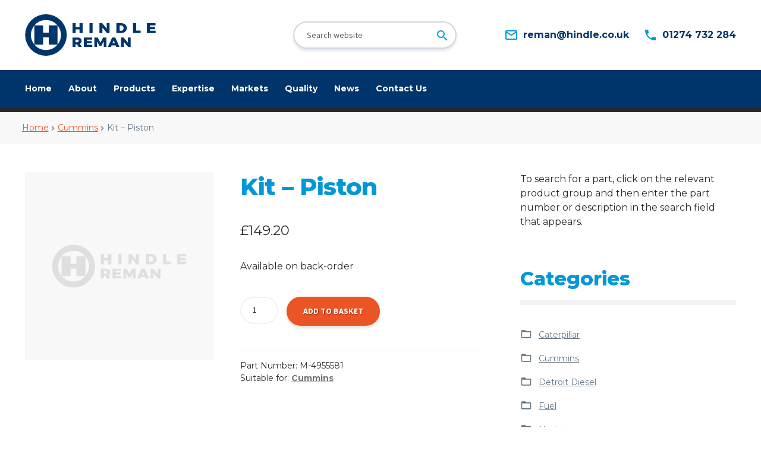

--- FILE ---
content_type: text/html; charset=UTF-8
request_url: https://hindlereman.com/product/kit-piston-142/
body_size: 16395
content:
<!doctype html>
<html lang="en-GB">
<head>
<meta charset="UTF-8">
<meta name="viewport" content="width=device-width, initial-scale=1, maximum-scale=2.0">
<link rel="profile" href="http://gmpg.org/xfn/11">
<link rel="pingback" href="https://hindlereman.com/xmlrpc.php">

<title>Kit &#8211; Piston &#8211; Hindle Reman</title>
<meta name='robots' content='max-image-preview:large' />
	<style>img:is([sizes="auto" i], [sizes^="auto," i]) { contain-intrinsic-size: 3000px 1500px }</style>
	<link rel='dns-prefetch' href='//fonts.googleapis.com' />
<link rel="alternate" type="application/rss+xml" title="Hindle Reman &raquo; Feed" href="https://hindlereman.com/feed/" />
<link rel="alternate" type="application/rss+xml" title="Hindle Reman &raquo; Comments Feed" href="https://hindlereman.com/comments/feed/" />
<link rel="alternate" type="application/rss+xml" title="Hindle Reman &raquo; Kit &#8211; Piston Comments Feed" href="https://hindlereman.com/product/kit-piston-142/feed/" />
<script>
window._wpemojiSettings = {"baseUrl":"https:\/\/s.w.org\/images\/core\/emoji\/16.0.1\/72x72\/","ext":".png","svgUrl":"https:\/\/s.w.org\/images\/core\/emoji\/16.0.1\/svg\/","svgExt":".svg","source":{"concatemoji":"https:\/\/hindlereman.com\/wp-includes\/js\/wp-emoji-release.min.js?ver=6.8.3"}};
/*! This file is auto-generated */
!function(s,n){var o,i,e;function c(e){try{var t={supportTests:e,timestamp:(new Date).valueOf()};sessionStorage.setItem(o,JSON.stringify(t))}catch(e){}}function p(e,t,n){e.clearRect(0,0,e.canvas.width,e.canvas.height),e.fillText(t,0,0);var t=new Uint32Array(e.getImageData(0,0,e.canvas.width,e.canvas.height).data),a=(e.clearRect(0,0,e.canvas.width,e.canvas.height),e.fillText(n,0,0),new Uint32Array(e.getImageData(0,0,e.canvas.width,e.canvas.height).data));return t.every(function(e,t){return e===a[t]})}function u(e,t){e.clearRect(0,0,e.canvas.width,e.canvas.height),e.fillText(t,0,0);for(var n=e.getImageData(16,16,1,1),a=0;a<n.data.length;a++)if(0!==n.data[a])return!1;return!0}function f(e,t,n,a){switch(t){case"flag":return n(e,"\ud83c\udff3\ufe0f\u200d\u26a7\ufe0f","\ud83c\udff3\ufe0f\u200b\u26a7\ufe0f")?!1:!n(e,"\ud83c\udde8\ud83c\uddf6","\ud83c\udde8\u200b\ud83c\uddf6")&&!n(e,"\ud83c\udff4\udb40\udc67\udb40\udc62\udb40\udc65\udb40\udc6e\udb40\udc67\udb40\udc7f","\ud83c\udff4\u200b\udb40\udc67\u200b\udb40\udc62\u200b\udb40\udc65\u200b\udb40\udc6e\u200b\udb40\udc67\u200b\udb40\udc7f");case"emoji":return!a(e,"\ud83e\udedf")}return!1}function g(e,t,n,a){var r="undefined"!=typeof WorkerGlobalScope&&self instanceof WorkerGlobalScope?new OffscreenCanvas(300,150):s.createElement("canvas"),o=r.getContext("2d",{willReadFrequently:!0}),i=(o.textBaseline="top",o.font="600 32px Arial",{});return e.forEach(function(e){i[e]=t(o,e,n,a)}),i}function t(e){var t=s.createElement("script");t.src=e,t.defer=!0,s.head.appendChild(t)}"undefined"!=typeof Promise&&(o="wpEmojiSettingsSupports",i=["flag","emoji"],n.supports={everything:!0,everythingExceptFlag:!0},e=new Promise(function(e){s.addEventListener("DOMContentLoaded",e,{once:!0})}),new Promise(function(t){var n=function(){try{var e=JSON.parse(sessionStorage.getItem(o));if("object"==typeof e&&"number"==typeof e.timestamp&&(new Date).valueOf()<e.timestamp+604800&&"object"==typeof e.supportTests)return e.supportTests}catch(e){}return null}();if(!n){if("undefined"!=typeof Worker&&"undefined"!=typeof OffscreenCanvas&&"undefined"!=typeof URL&&URL.createObjectURL&&"undefined"!=typeof Blob)try{var e="postMessage("+g.toString()+"("+[JSON.stringify(i),f.toString(),p.toString(),u.toString()].join(",")+"));",a=new Blob([e],{type:"text/javascript"}),r=new Worker(URL.createObjectURL(a),{name:"wpTestEmojiSupports"});return void(r.onmessage=function(e){c(n=e.data),r.terminate(),t(n)})}catch(e){}c(n=g(i,f,p,u))}t(n)}).then(function(e){for(var t in e)n.supports[t]=e[t],n.supports.everything=n.supports.everything&&n.supports[t],"flag"!==t&&(n.supports.everythingExceptFlag=n.supports.everythingExceptFlag&&n.supports[t]);n.supports.everythingExceptFlag=n.supports.everythingExceptFlag&&!n.supports.flag,n.DOMReady=!1,n.readyCallback=function(){n.DOMReady=!0}}).then(function(){return e}).then(function(){var e;n.supports.everything||(n.readyCallback(),(e=n.source||{}).concatemoji?t(e.concatemoji):e.wpemoji&&e.twemoji&&(t(e.twemoji),t(e.wpemoji)))}))}((window,document),window._wpemojiSettings);
</script>
<style id='wp-emoji-styles-inline-css'>

	img.wp-smiley, img.emoji {
		display: inline !important;
		border: none !important;
		box-shadow: none !important;
		height: 1em !important;
		width: 1em !important;
		margin: 0 0.07em !important;
		vertical-align: -0.1em !important;
		background: none !important;
		padding: 0 !important;
	}
</style>
<link rel='stylesheet' id='wp-block-library-css' href='https://hindlereman.com/wp-includes/css/dist/block-library/style.min.css?ver=6.8.3' media='all' />
<style id='wp-block-library-theme-inline-css'>
.wp-block-audio :where(figcaption){color:#555;font-size:13px;text-align:center}.is-dark-theme .wp-block-audio :where(figcaption){color:#ffffffa6}.wp-block-audio{margin:0 0 1em}.wp-block-code{border:1px solid #ccc;border-radius:4px;font-family:Menlo,Consolas,monaco,monospace;padding:.8em 1em}.wp-block-embed :where(figcaption){color:#555;font-size:13px;text-align:center}.is-dark-theme .wp-block-embed :where(figcaption){color:#ffffffa6}.wp-block-embed{margin:0 0 1em}.blocks-gallery-caption{color:#555;font-size:13px;text-align:center}.is-dark-theme .blocks-gallery-caption{color:#ffffffa6}:root :where(.wp-block-image figcaption){color:#555;font-size:13px;text-align:center}.is-dark-theme :root :where(.wp-block-image figcaption){color:#ffffffa6}.wp-block-image{margin:0 0 1em}.wp-block-pullquote{border-bottom:4px solid;border-top:4px solid;color:currentColor;margin-bottom:1.75em}.wp-block-pullquote cite,.wp-block-pullquote footer,.wp-block-pullquote__citation{color:currentColor;font-size:.8125em;font-style:normal;text-transform:uppercase}.wp-block-quote{border-left:.25em solid;margin:0 0 1.75em;padding-left:1em}.wp-block-quote cite,.wp-block-quote footer{color:currentColor;font-size:.8125em;font-style:normal;position:relative}.wp-block-quote:where(.has-text-align-right){border-left:none;border-right:.25em solid;padding-left:0;padding-right:1em}.wp-block-quote:where(.has-text-align-center){border:none;padding-left:0}.wp-block-quote.is-large,.wp-block-quote.is-style-large,.wp-block-quote:where(.is-style-plain){border:none}.wp-block-search .wp-block-search__label{font-weight:700}.wp-block-search__button{border:1px solid #ccc;padding:.375em .625em}:where(.wp-block-group.has-background){padding:1.25em 2.375em}.wp-block-separator.has-css-opacity{opacity:.4}.wp-block-separator{border:none;border-bottom:2px solid;margin-left:auto;margin-right:auto}.wp-block-separator.has-alpha-channel-opacity{opacity:1}.wp-block-separator:not(.is-style-wide):not(.is-style-dots){width:100px}.wp-block-separator.has-background:not(.is-style-dots){border-bottom:none;height:1px}.wp-block-separator.has-background:not(.is-style-wide):not(.is-style-dots){height:2px}.wp-block-table{margin:0 0 1em}.wp-block-table td,.wp-block-table th{word-break:normal}.wp-block-table :where(figcaption){color:#555;font-size:13px;text-align:center}.is-dark-theme .wp-block-table :where(figcaption){color:#ffffffa6}.wp-block-video :where(figcaption){color:#555;font-size:13px;text-align:center}.is-dark-theme .wp-block-video :where(figcaption){color:#ffffffa6}.wp-block-video{margin:0 0 1em}:root :where(.wp-block-template-part.has-background){margin-bottom:0;margin-top:0;padding:1.25em 2.375em}
</style>
<style id='classic-theme-styles-inline-css'>
/*! This file is auto-generated */
.wp-block-button__link{color:#fff;background-color:#32373c;border-radius:9999px;box-shadow:none;text-decoration:none;padding:calc(.667em + 2px) calc(1.333em + 2px);font-size:1.125em}.wp-block-file__button{background:#32373c;color:#fff;text-decoration:none}
</style>
<link rel='stylesheet' id='storefront-gutenberg-blocks-css' href='https://hindlereman.com/wp-content/themes/storefront/assets/css/base/gutenberg-blocks.css?ver=2.5.6' media='all' />
<style id='storefront-gutenberg-blocks-inline-css'>

				.wp-block-button__link:not(.has-text-color) {
					color: #333333;
				}

				.wp-block-button__link:not(.has-text-color):hover,
				.wp-block-button__link:not(.has-text-color):focus,
				.wp-block-button__link:not(.has-text-color):active {
					color: #333333;
				}

				.wp-block-button__link:not(.has-background) {
					background-color: #eeeeee;
				}

				.wp-block-button__link:not(.has-background):hover,
				.wp-block-button__link:not(.has-background):focus,
				.wp-block-button__link:not(.has-background):active {
					border-color: #d5d5d5;
					background-color: #d5d5d5;
				}

				.wp-block-quote footer,
				.wp-block-quote cite,
				.wp-block-quote__citation {
					color: #6d6d6d;
				}

				.wp-block-pullquote cite,
				.wp-block-pullquote footer,
				.wp-block-pullquote__citation {
					color: #6d6d6d;
				}

				.wp-block-image figcaption {
					color: #6d6d6d;
				}

				.wp-block-separator.is-style-dots::before {
					color: #333333;
				}

				.wp-block-file a.wp-block-file__button {
					color: #333333;
					background-color: #eeeeee;
					border-color: #eeeeee;
				}

				.wp-block-file a.wp-block-file__button:hover,
				.wp-block-file a.wp-block-file__button:focus,
				.wp-block-file a.wp-block-file__button:active {
					color: #333333;
					background-color: #d5d5d5;
				}

				.wp-block-code,
				.wp-block-preformatted pre {
					color: #6d6d6d;
				}

				.wp-block-table:not( .has-background ):not( .is-style-stripes ) tbody tr:nth-child(2n) td {
					background-color: #fdfdfd;
				}

				.wp-block-cover .wp-block-cover__inner-container h1,
				.wp-block-cover .wp-block-cover__inner-container h2,
				.wp-block-cover .wp-block-cover__inner-container h3,
				.wp-block-cover .wp-block-cover__inner-container h4,
				.wp-block-cover .wp-block-cover__inner-container h5,
				.wp-block-cover .wp-block-cover__inner-container h6 {
					color: #000000;
				}
			
</style>
<style id='global-styles-inline-css'>
:root{--wp--preset--aspect-ratio--square: 1;--wp--preset--aspect-ratio--4-3: 4/3;--wp--preset--aspect-ratio--3-4: 3/4;--wp--preset--aspect-ratio--3-2: 3/2;--wp--preset--aspect-ratio--2-3: 2/3;--wp--preset--aspect-ratio--16-9: 16/9;--wp--preset--aspect-ratio--9-16: 9/16;--wp--preset--color--black: #000000;--wp--preset--color--cyan-bluish-gray: #abb8c3;--wp--preset--color--white: #ffffff;--wp--preset--color--pale-pink: #f78da7;--wp--preset--color--vivid-red: #cf2e2e;--wp--preset--color--luminous-vivid-orange: #ff6900;--wp--preset--color--luminous-vivid-amber: #fcb900;--wp--preset--color--light-green-cyan: #7bdcb5;--wp--preset--color--vivid-green-cyan: #00d084;--wp--preset--color--pale-cyan-blue: #8ed1fc;--wp--preset--color--vivid-cyan-blue: #0693e3;--wp--preset--color--vivid-purple: #9b51e0;--wp--preset--gradient--vivid-cyan-blue-to-vivid-purple: linear-gradient(135deg,rgba(6,147,227,1) 0%,rgb(155,81,224) 100%);--wp--preset--gradient--light-green-cyan-to-vivid-green-cyan: linear-gradient(135deg,rgb(122,220,180) 0%,rgb(0,208,130) 100%);--wp--preset--gradient--luminous-vivid-amber-to-luminous-vivid-orange: linear-gradient(135deg,rgba(252,185,0,1) 0%,rgba(255,105,0,1) 100%);--wp--preset--gradient--luminous-vivid-orange-to-vivid-red: linear-gradient(135deg,rgba(255,105,0,1) 0%,rgb(207,46,46) 100%);--wp--preset--gradient--very-light-gray-to-cyan-bluish-gray: linear-gradient(135deg,rgb(238,238,238) 0%,rgb(169,184,195) 100%);--wp--preset--gradient--cool-to-warm-spectrum: linear-gradient(135deg,rgb(74,234,220) 0%,rgb(151,120,209) 20%,rgb(207,42,186) 40%,rgb(238,44,130) 60%,rgb(251,105,98) 80%,rgb(254,248,76) 100%);--wp--preset--gradient--blush-light-purple: linear-gradient(135deg,rgb(255,206,236) 0%,rgb(152,150,240) 100%);--wp--preset--gradient--blush-bordeaux: linear-gradient(135deg,rgb(254,205,165) 0%,rgb(254,45,45) 50%,rgb(107,0,62) 100%);--wp--preset--gradient--luminous-dusk: linear-gradient(135deg,rgb(255,203,112) 0%,rgb(199,81,192) 50%,rgb(65,88,208) 100%);--wp--preset--gradient--pale-ocean: linear-gradient(135deg,rgb(255,245,203) 0%,rgb(182,227,212) 50%,rgb(51,167,181) 100%);--wp--preset--gradient--electric-grass: linear-gradient(135deg,rgb(202,248,128) 0%,rgb(113,206,126) 100%);--wp--preset--gradient--midnight: linear-gradient(135deg,rgb(2,3,129) 0%,rgb(40,116,252) 100%);--wp--preset--font-size--small: 14px;--wp--preset--font-size--medium: 23px;--wp--preset--font-size--large: 26px;--wp--preset--font-size--x-large: 42px;--wp--preset--font-size--normal: 16px;--wp--preset--font-size--huge: 37px;--wp--preset--spacing--20: 0.44rem;--wp--preset--spacing--30: 0.67rem;--wp--preset--spacing--40: 1rem;--wp--preset--spacing--50: 1.5rem;--wp--preset--spacing--60: 2.25rem;--wp--preset--spacing--70: 3.38rem;--wp--preset--spacing--80: 5.06rem;--wp--preset--shadow--natural: 6px 6px 9px rgba(0, 0, 0, 0.2);--wp--preset--shadow--deep: 12px 12px 50px rgba(0, 0, 0, 0.4);--wp--preset--shadow--sharp: 6px 6px 0px rgba(0, 0, 0, 0.2);--wp--preset--shadow--outlined: 6px 6px 0px -3px rgba(255, 255, 255, 1), 6px 6px rgba(0, 0, 0, 1);--wp--preset--shadow--crisp: 6px 6px 0px rgba(0, 0, 0, 1);}:where(.is-layout-flex){gap: 0.5em;}:where(.is-layout-grid){gap: 0.5em;}body .is-layout-flex{display: flex;}.is-layout-flex{flex-wrap: wrap;align-items: center;}.is-layout-flex > :is(*, div){margin: 0;}body .is-layout-grid{display: grid;}.is-layout-grid > :is(*, div){margin: 0;}:where(.wp-block-columns.is-layout-flex){gap: 2em;}:where(.wp-block-columns.is-layout-grid){gap: 2em;}:where(.wp-block-post-template.is-layout-flex){gap: 1.25em;}:where(.wp-block-post-template.is-layout-grid){gap: 1.25em;}.has-black-color{color: var(--wp--preset--color--black) !important;}.has-cyan-bluish-gray-color{color: var(--wp--preset--color--cyan-bluish-gray) !important;}.has-white-color{color: var(--wp--preset--color--white) !important;}.has-pale-pink-color{color: var(--wp--preset--color--pale-pink) !important;}.has-vivid-red-color{color: var(--wp--preset--color--vivid-red) !important;}.has-luminous-vivid-orange-color{color: var(--wp--preset--color--luminous-vivid-orange) !important;}.has-luminous-vivid-amber-color{color: var(--wp--preset--color--luminous-vivid-amber) !important;}.has-light-green-cyan-color{color: var(--wp--preset--color--light-green-cyan) !important;}.has-vivid-green-cyan-color{color: var(--wp--preset--color--vivid-green-cyan) !important;}.has-pale-cyan-blue-color{color: var(--wp--preset--color--pale-cyan-blue) !important;}.has-vivid-cyan-blue-color{color: var(--wp--preset--color--vivid-cyan-blue) !important;}.has-vivid-purple-color{color: var(--wp--preset--color--vivid-purple) !important;}.has-black-background-color{background-color: var(--wp--preset--color--black) !important;}.has-cyan-bluish-gray-background-color{background-color: var(--wp--preset--color--cyan-bluish-gray) !important;}.has-white-background-color{background-color: var(--wp--preset--color--white) !important;}.has-pale-pink-background-color{background-color: var(--wp--preset--color--pale-pink) !important;}.has-vivid-red-background-color{background-color: var(--wp--preset--color--vivid-red) !important;}.has-luminous-vivid-orange-background-color{background-color: var(--wp--preset--color--luminous-vivid-orange) !important;}.has-luminous-vivid-amber-background-color{background-color: var(--wp--preset--color--luminous-vivid-amber) !important;}.has-light-green-cyan-background-color{background-color: var(--wp--preset--color--light-green-cyan) !important;}.has-vivid-green-cyan-background-color{background-color: var(--wp--preset--color--vivid-green-cyan) !important;}.has-pale-cyan-blue-background-color{background-color: var(--wp--preset--color--pale-cyan-blue) !important;}.has-vivid-cyan-blue-background-color{background-color: var(--wp--preset--color--vivid-cyan-blue) !important;}.has-vivid-purple-background-color{background-color: var(--wp--preset--color--vivid-purple) !important;}.has-black-border-color{border-color: var(--wp--preset--color--black) !important;}.has-cyan-bluish-gray-border-color{border-color: var(--wp--preset--color--cyan-bluish-gray) !important;}.has-white-border-color{border-color: var(--wp--preset--color--white) !important;}.has-pale-pink-border-color{border-color: var(--wp--preset--color--pale-pink) !important;}.has-vivid-red-border-color{border-color: var(--wp--preset--color--vivid-red) !important;}.has-luminous-vivid-orange-border-color{border-color: var(--wp--preset--color--luminous-vivid-orange) !important;}.has-luminous-vivid-amber-border-color{border-color: var(--wp--preset--color--luminous-vivid-amber) !important;}.has-light-green-cyan-border-color{border-color: var(--wp--preset--color--light-green-cyan) !important;}.has-vivid-green-cyan-border-color{border-color: var(--wp--preset--color--vivid-green-cyan) !important;}.has-pale-cyan-blue-border-color{border-color: var(--wp--preset--color--pale-cyan-blue) !important;}.has-vivid-cyan-blue-border-color{border-color: var(--wp--preset--color--vivid-cyan-blue) !important;}.has-vivid-purple-border-color{border-color: var(--wp--preset--color--vivid-purple) !important;}.has-vivid-cyan-blue-to-vivid-purple-gradient-background{background: var(--wp--preset--gradient--vivid-cyan-blue-to-vivid-purple) !important;}.has-light-green-cyan-to-vivid-green-cyan-gradient-background{background: var(--wp--preset--gradient--light-green-cyan-to-vivid-green-cyan) !important;}.has-luminous-vivid-amber-to-luminous-vivid-orange-gradient-background{background: var(--wp--preset--gradient--luminous-vivid-amber-to-luminous-vivid-orange) !important;}.has-luminous-vivid-orange-to-vivid-red-gradient-background{background: var(--wp--preset--gradient--luminous-vivid-orange-to-vivid-red) !important;}.has-very-light-gray-to-cyan-bluish-gray-gradient-background{background: var(--wp--preset--gradient--very-light-gray-to-cyan-bluish-gray) !important;}.has-cool-to-warm-spectrum-gradient-background{background: var(--wp--preset--gradient--cool-to-warm-spectrum) !important;}.has-blush-light-purple-gradient-background{background: var(--wp--preset--gradient--blush-light-purple) !important;}.has-blush-bordeaux-gradient-background{background: var(--wp--preset--gradient--blush-bordeaux) !important;}.has-luminous-dusk-gradient-background{background: var(--wp--preset--gradient--luminous-dusk) !important;}.has-pale-ocean-gradient-background{background: var(--wp--preset--gradient--pale-ocean) !important;}.has-electric-grass-gradient-background{background: var(--wp--preset--gradient--electric-grass) !important;}.has-midnight-gradient-background{background: var(--wp--preset--gradient--midnight) !important;}.has-small-font-size{font-size: var(--wp--preset--font-size--small) !important;}.has-medium-font-size{font-size: var(--wp--preset--font-size--medium) !important;}.has-large-font-size{font-size: var(--wp--preset--font-size--large) !important;}.has-x-large-font-size{font-size: var(--wp--preset--font-size--x-large) !important;}
:where(.wp-block-post-template.is-layout-flex){gap: 1.25em;}:where(.wp-block-post-template.is-layout-grid){gap: 1.25em;}
:where(.wp-block-columns.is-layout-flex){gap: 2em;}:where(.wp-block-columns.is-layout-grid){gap: 2em;}
:root :where(.wp-block-pullquote){font-size: 1.5em;line-height: 1.6;}
</style>
<link rel='stylesheet' id='photoswipe-css' href='https://hindlereman.com/wp-content/plugins/woocommerce/assets/css/photoswipe/photoswipe.min.css?ver=10.3.5' media='all' />
<link rel='stylesheet' id='photoswipe-default-skin-css' href='https://hindlereman.com/wp-content/plugins/woocommerce/assets/css/photoswipe/default-skin/default-skin.min.css?ver=10.3.5' media='all' />
<style id='woocommerce-inline-inline-css'>
.woocommerce form .form-row .required { visibility: visible; }
</style>
<link rel='stylesheet' id='brands-styles-css' href='https://hindlereman.com/wp-content/plugins/woocommerce/assets/css/brands.css?ver=10.3.5' media='all' />
<link rel='stylesheet' id='storefront-style-css' href='https://hindlereman.com/wp-content/themes/storefront/style.css?ver=2.5.6' media='all' />
<style id='storefront-style-inline-css'>

			.main-navigation ul li a,
			.site-title a,
			ul.menu li a,
			.site-branding h1 a,
			button.menu-toggle,
			button.menu-toggle:hover,
			.handheld-navigation .dropdown-toggle {
				color: #333333;
			}

			button.menu-toggle,
			button.menu-toggle:hover {
				border-color: #333333;
			}

			.main-navigation ul li a:hover,
			.main-navigation ul li:hover > a,
			.site-title a:hover,
			.site-header ul.menu li.current-menu-item > a {
				color: #747474;
			}

			table:not( .has-background ) th {
				background-color: #f8f8f8;
			}

			table:not( .has-background ) tbody td {
				background-color: #fdfdfd;
			}

			table:not( .has-background ) tbody tr:nth-child(2n) td,
			fieldset,
			fieldset legend {
				background-color: #fbfbfb;
			}

			.site-header,
			.secondary-navigation ul ul,
			.main-navigation ul.menu > li.menu-item-has-children:after,
			.secondary-navigation ul.menu ul,
			.storefront-handheld-footer-bar,
			.storefront-handheld-footer-bar ul li > a,
			.storefront-handheld-footer-bar ul li.search .site-search,
			button.menu-toggle,
			button.menu-toggle:hover {
				background-color: #ffffff;
			}

			p.site-description,
			.site-header,
			.storefront-handheld-footer-bar {
				color: #404040;
			}

			button.menu-toggle:after,
			button.menu-toggle:before,
			button.menu-toggle span:before {
				background-color: #333333;
			}

			h1, h2, h3, h4, h5, h6, .wc-block-grid__product-title {
				color: #333333;
			}

			.widget h1 {
				border-bottom-color: #333333;
			}

			body,
			.secondary-navigation a {
				color: #6d6d6d;
			}

			.widget-area .widget a,
			.hentry .entry-header .posted-on a,
			.hentry .entry-header .post-author a,
			.hentry .entry-header .post-comments a,
			.hentry .entry-header .byline a {
				color: #727272;
			}

			a {
				color: #96588a;
			}

			a:focus,
			button:focus,
			.button.alt:focus,
			input:focus,
			textarea:focus,
			input[type="button"]:focus,
			input[type="reset"]:focus,
			input[type="submit"]:focus,
			input[type="email"]:focus,
			input[type="tel"]:focus,
			input[type="url"]:focus,
			input[type="password"]:focus,
			input[type="search"]:focus {
				outline-color: #96588a;
			}

			button, input[type="button"], input[type="reset"], input[type="submit"], .button, .widget a.button {
				background-color: #eeeeee;
				border-color: #eeeeee;
				color: #333333;
			}

			button:hover, input[type="button"]:hover, input[type="reset"]:hover, input[type="submit"]:hover, .button:hover, .widget a.button:hover {
				background-color: #d5d5d5;
				border-color: #d5d5d5;
				color: #333333;
			}

			button.alt, input[type="button"].alt, input[type="reset"].alt, input[type="submit"].alt, .button.alt, .widget-area .widget a.button.alt {
				background-color: #333333;
				border-color: #333333;
				color: #ffffff;
			}

			button.alt:hover, input[type="button"].alt:hover, input[type="reset"].alt:hover, input[type="submit"].alt:hover, .button.alt:hover, .widget-area .widget a.button.alt:hover {
				background-color: #1a1a1a;
				border-color: #1a1a1a;
				color: #ffffff;
			}

			.pagination .page-numbers li .page-numbers.current {
				background-color: #e6e6e6;
				color: #636363;
			}

			#comments .comment-list .comment-content .comment-text {
				background-color: #f8f8f8;
			}

			.site-footer {
				background-color: #f0f0f0;
				color: #6d6d6d;
			}

			.site-footer a:not(.button):not(.components-button) {
				color: #333333;
			}

			.site-footer .storefront-handheld-footer-bar a:not(.button):not(.components-button) {
				color: #333333;
			}

			.site-footer h1, .site-footer h2, .site-footer h3, .site-footer h4, .site-footer h5, .site-footer h6, .site-footer .widget .widget-title, .site-footer .widget .widgettitle {
				color: #333333;
			}

			.page-template-template-homepage.has-post-thumbnail .type-page.has-post-thumbnail .entry-title {
				color: #000000;
			}

			.page-template-template-homepage.has-post-thumbnail .type-page.has-post-thumbnail .entry-content {
				color: #000000;
			}

			@media screen and ( min-width: 768px ) {
				.secondary-navigation ul.menu a:hover {
					color: #595959;
				}

				.secondary-navigation ul.menu a {
					color: #404040;
				}

				.main-navigation ul.menu ul.sub-menu,
				.main-navigation ul.nav-menu ul.children {
					background-color: #f0f0f0;
				}

				.site-header {
					border-bottom-color: #f0f0f0;
				}
			}
</style>
<link rel='stylesheet' id='https-fonts-googleapis-com-cssfamilymontserrat400400i700800-css' href='https://fonts.googleapis.com/css?family=Montserrat%3A400%2C400i%2C700%2C800&#038;ver=6.8.3' media='all' />
<link rel='stylesheet' id='css-style-min-css-css' href='https://hindlereman.com/wp-content/themes/cgit-hindle-reman/css/style.min.css?ver=1643118047' media='all' />
<link rel='stylesheet' id='storefront-icons-css' href='https://hindlereman.com/wp-content/themes/storefront/assets/css/base/icons.css?ver=2.5.6' media='all' />
<link rel='stylesheet' id='storefront-fonts-css' href='https://fonts.googleapis.com/css?family=Source+Sans+Pro:400,300,300italic,400italic,600,700,900&#038;subset=latin%2Clatin-ext' media='all' />
<link rel='stylesheet' id='storefront-woocommerce-style-css' href='https://hindlereman.com/wp-content/themes/storefront/assets/css/woocommerce/woocommerce.css?ver=2.5.6' media='all' />
<style id='storefront-woocommerce-style-inline-css'>

			a.cart-contents,
			.site-header-cart .widget_shopping_cart a {
				color: #333333;
			}

			a.cart-contents:hover,
			.site-header-cart .widget_shopping_cart a:hover,
			.site-header-cart:hover > li > a {
				color: #747474;
			}

			table.cart td.product-remove,
			table.cart td.actions {
				border-top-color: #ffffff;
			}

			.storefront-handheld-footer-bar ul li.cart .count {
				background-color: #333333;
				color: #ffffff;
				border-color: #ffffff;
			}

			.woocommerce-tabs ul.tabs li.active a,
			ul.products li.product .price,
			.onsale,
			.wc-block-grid__product-onsale,
			.widget_search form:before,
			.widget_product_search form:before {
				color: #6d6d6d;
			}

			.woocommerce-breadcrumb a,
			a.woocommerce-review-link,
			.product_meta a {
				color: #727272;
			}

			.wc-block-grid__product-onsale,
			.onsale {
				border-color: #6d6d6d;
			}

			.star-rating span:before,
			.quantity .plus, .quantity .minus,
			p.stars a:hover:after,
			p.stars a:after,
			.star-rating span:before,
			#payment .payment_methods li input[type=radio]:first-child:checked+label:before {
				color: #96588a;
			}

			.widget_price_filter .ui-slider .ui-slider-range,
			.widget_price_filter .ui-slider .ui-slider-handle {
				background-color: #96588a;
			}

			.order_details {
				background-color: #f8f8f8;
			}

			.order_details > li {
				border-bottom: 1px dotted #e3e3e3;
			}

			.order_details:before,
			.order_details:after {
				background: -webkit-linear-gradient(transparent 0,transparent 0),-webkit-linear-gradient(135deg,#f8f8f8 33.33%,transparent 33.33%),-webkit-linear-gradient(45deg,#f8f8f8 33.33%,transparent 33.33%)
			}

			#order_review {
				background-color: #ffffff;
			}

			#payment .payment_methods > li .payment_box,
			#payment .place-order {
				background-color: #fafafa;
			}

			#payment .payment_methods > li:not(.woocommerce-notice) {
				background-color: #f5f5f5;
			}

			#payment .payment_methods > li:not(.woocommerce-notice):hover {
				background-color: #f0f0f0;
			}

			.woocommerce-pagination .page-numbers li .page-numbers.current {
				background-color: #e6e6e6;
				color: #636363;
			}

			.wc-block-grid__product-onsale,
			.onsale,
			.woocommerce-pagination .page-numbers li .page-numbers:not(.current) {
				color: #6d6d6d;
			}

			p.stars a:before,
			p.stars a:hover~a:before,
			p.stars.selected a.active~a:before {
				color: #6d6d6d;
			}

			p.stars.selected a.active:before,
			p.stars:hover a:before,
			p.stars.selected a:not(.active):before,
			p.stars.selected a.active:before {
				color: #96588a;
			}

			.single-product div.product .woocommerce-product-gallery .woocommerce-product-gallery__trigger {
				background-color: #eeeeee;
				color: #333333;
			}

			.single-product div.product .woocommerce-product-gallery .woocommerce-product-gallery__trigger:hover {
				background-color: #d5d5d5;
				border-color: #d5d5d5;
				color: #333333;
			}

			.button.added_to_cart:focus,
			.button.wc-forward:focus {
				outline-color: #96588a;
			}

			.added_to_cart,
			.site-header-cart .widget_shopping_cart a.button,
			.wc-block-grid__products .wc-block-grid__product .wp-block-button__link {
				background-color: #eeeeee;
				border-color: #eeeeee;
				color: #333333;
			}

			.added_to_cart:hover,
			.site-header-cart .widget_shopping_cart a.button:hover,
			.wc-block-grid__products .wc-block-grid__product .wp-block-button__link:hover {
				background-color: #d5d5d5;
				border-color: #d5d5d5;
				color: #333333;
			}

			.added_to_cart.alt, .added_to_cart, .widget a.button.checkout {
				background-color: #333333;
				border-color: #333333;
				color: #ffffff;
			}

			.added_to_cart.alt:hover, .added_to_cart:hover, .widget a.button.checkout:hover {
				background-color: #1a1a1a;
				border-color: #1a1a1a;
				color: #ffffff;
			}

			.button.loading {
				color: #eeeeee;
			}

			.button.loading:hover {
				background-color: #eeeeee;
			}

			.button.loading:after {
				color: #333333;
			}

			@media screen and ( min-width: 768px ) {
				.site-header-cart .widget_shopping_cart,
				.site-header .product_list_widget li .quantity {
					color: #404040;
				}

				.site-header-cart .widget_shopping_cart .buttons,
				.site-header-cart .widget_shopping_cart .total {
					background-color: #f5f5f5;
				}

				.site-header-cart .widget_shopping_cart {
					background-color: #f0f0f0;
				}
			}
				.storefront-product-pagination a {
					color: #6d6d6d;
					background-color: #ffffff;
				}
				.storefront-sticky-add-to-cart {
					color: #6d6d6d;
					background-color: #ffffff;
				}

				.storefront-sticky-add-to-cart a:not(.button) {
					color: #333333;
				}
</style>
<style id='wc-product-table-head-inline-css'>
table.wc-product-table { visibility: hidden; }
</style>
<link rel='stylesheet' id='storefront-child-style-css' href='https://hindlereman.com/wp-content/themes/cgit-hindle-reman/style.css?ver=1.0' media='all' />
<link rel='stylesheet' id='storefront-woocommerce-brands-style-css' href='https://hindlereman.com/wp-content/themes/storefront/assets/css/woocommerce/extensions/brands.css?ver=2.5.6' media='all' />
<script src="https://hindlereman.com/wp-includes/js/jquery/jquery.min.js?ver=3.7.1" id="jquery-core-js"></script>
<script src="https://hindlereman.com/wp-includes/js/jquery/jquery-migrate.min.js?ver=3.4.1" id="jquery-migrate-js"></script>
<script src="https://hindlereman.com/wp-content/plugins/woocommerce/assets/js/zoom/jquery.zoom.min.js?ver=1.7.21-wc.10.3.5" id="wc-zoom-js" defer data-wp-strategy="defer"></script>
<script src="https://hindlereman.com/wp-content/plugins/woocommerce/assets/js/flexslider/jquery.flexslider.min.js?ver=2.7.2-wc.10.3.5" id="wc-flexslider-js" defer data-wp-strategy="defer"></script>
<script src="https://hindlereman.com/wp-content/plugins/woocommerce/assets/js/photoswipe/photoswipe.min.js?ver=4.1.1-wc.10.3.5" id="wc-photoswipe-js" defer data-wp-strategy="defer"></script>
<script src="https://hindlereman.com/wp-content/plugins/woocommerce/assets/js/photoswipe/photoswipe-ui-default.min.js?ver=4.1.1-wc.10.3.5" id="wc-photoswipe-ui-default-js" defer data-wp-strategy="defer"></script>
<script id="wc-single-product-js-extra">
var wc_single_product_params = {"i18n_required_rating_text":"Please select a rating","i18n_rating_options":["1 of 5 stars","2 of 5 stars","3 of 5 stars","4 of 5 stars","5 of 5 stars"],"i18n_product_gallery_trigger_text":"View full-screen image gallery","review_rating_required":"yes","flexslider":{"rtl":false,"animation":"slide","smoothHeight":true,"directionNav":false,"controlNav":"thumbnails","slideshow":false,"animationSpeed":500,"animationLoop":false,"allowOneSlide":false},"zoom_enabled":"1","zoom_options":[],"photoswipe_enabled":"1","photoswipe_options":{"shareEl":false,"closeOnScroll":false,"history":false,"hideAnimationDuration":0,"showAnimationDuration":0},"flexslider_enabled":"1"};
</script>
<script src="https://hindlereman.com/wp-content/plugins/woocommerce/assets/js/frontend/single-product.min.js?ver=10.3.5" id="wc-single-product-js" defer data-wp-strategy="defer"></script>
<script src="https://hindlereman.com/wp-content/plugins/woocommerce/assets/js/jquery-blockui/jquery.blockUI.min.js?ver=2.7.0-wc.10.3.5" id="wc-jquery-blockui-js" defer data-wp-strategy="defer"></script>
<script src="https://hindlereman.com/wp-content/plugins/woocommerce/assets/js/js-cookie/js.cookie.min.js?ver=2.1.4-wc.10.3.5" id="wc-js-cookie-js" defer data-wp-strategy="defer"></script>
<script id="woocommerce-js-extra">
var woocommerce_params = {"ajax_url":"\/wp-admin\/admin-ajax.php","wc_ajax_url":"\/?wc-ajax=%%endpoint%%","i18n_password_show":"Show password","i18n_password_hide":"Hide password"};
</script>
<script src="https://hindlereman.com/wp-content/plugins/woocommerce/assets/js/frontend/woocommerce.min.js?ver=10.3.5" id="woocommerce-js" defer data-wp-strategy="defer"></script>
<script src="https://hindlereman.com/wp-content/themes/cgit-hindle-reman/js/script.min.js?ver=1548427348" id="js-script-min-js-js"></script>
<link rel="https://api.w.org/" href="https://hindlereman.com/wp-json/" /><link rel="alternate" title="JSON" type="application/json" href="https://hindlereman.com/wp-json/wp/v2/product/22485" /><link rel="EditURI" type="application/rsd+xml" title="RSD" href="https://hindlereman.com/xmlrpc.php?rsd" />
<meta name="generator" content="WordPress 6.8.3" />
<meta name="generator" content="WooCommerce 10.3.5" />
<link rel="canonical" href="https://hindlereman.com/product/kit-piston-142/" />
<link rel='shortlink' href='https://hindlereman.com/?p=22485' />
<link rel="alternate" title="oEmbed (JSON)" type="application/json+oembed" href="https://hindlereman.com/wp-json/oembed/1.0/embed?url=https%3A%2F%2Fhindlereman.com%2Fproduct%2Fkit-piston-142%2F" />
<link rel="alternate" title="oEmbed (XML)" type="text/xml+oembed" href="https://hindlereman.com/wp-json/oembed/1.0/embed?url=https%3A%2F%2Fhindlereman.com%2Fproduct%2Fkit-piston-142%2F&#038;format=xml" />

<script async src="https://www.googletagmanager.com/gtag/js?id=UA-121186938-1"></script>
<script>
  window.dataLayer = window.dataLayer || [];
  function gtag(){dataLayer.push(arguments);}
  gtag('js', new Date());

  gtag('config', 'UA-121186938-1');
</script>

    
<link rel="icon" href="https://hindlereman.com/wp-content/themes/cgit-hindle-reman/images/icon.png" />

    	<noscript><style>.woocommerce-product-gallery{ opacity: 1 !important; }</style></noscript>
	</head>

<body class="wp-singular product-template-default single single-product postid-22485 wp-embed-responsive wp-theme-storefront wp-child-theme-cgit-hindle-reman theme-storefront woocommerce woocommerce-page woocommerce-no-js group-blog storefront-align-wide right-sidebar woocommerce-active">



<div id="page" class="hfeed site">
	
	<header id="masthead" class="site-header" role="banner" style="">

		<div class="header">
    <div class="col-full">
        <div class="wrap">
            <div class="main">
                <h1 class="logo">
                    <a href="https://hindlereman.com/">
                        <svg xmlns="http://www.w3.org/2000/svg" width="1706.193" height="544.252" viewBox="0 0 451.43 144"><title>Hindle Reman</title><g fill="#00356b"><path d="M72 0A72 72 0 0 0 0 72a72 72 0 0 0 72 72 72 72 0 0 0 72-72A72 72 0 0 0 72 0zm0 20a52 52 0 0 1 39.875 18.7h-29.93V64H62V38.7H32.076A52 52 0 0 1 72 20zm39.945 18.779A52 52 0 0 1 124 72a52 52 0 0 1-12.055 33.272zM32 38.801v66.357A52 52 0 0 1 20 72a52 52 0 0 1 12-33.2zM62 80h19.945v25.3h29.978A52 52 0 0 1 72 124a52 52 0 0 1-39.876-18.7H62z"></path><g aria-label="Hindle" style="line-height:1.25" font-weight="800" font-size="85.333" font-family="Montserrat" letter-spacing="28.139" word-spacing="0"><path d="M164.005 30.832h10.958v13.665h13.118V30.832h10.958v34.335H188.08V52.383h-13.118v12.784h-10.958zM222.638 30.832h10.958v34.335h-10.958zM282.219 30.832h10.01v34.335h-9.325l-15.647-19.102v19.102h-10.062V30.832h9.377l15.647 19.151zM332.002 30.832q5.9 0 10.379 2.155 4.53 2.106 7.006 6.025 2.476 3.869 2.476 8.963 0 5.094-2.528 9.012-2.53 3.919-7.112 6.074-4.584 2.106-10.59 2.106h-15.805V30.832zm.316 26.351q3.74 0 6.059-2.498 2.318-2.498 2.318-6.612t-2.476-6.661q-2.476-2.547-6.428-2.547h-5.005v18.318zM373.33 30.832h10.958v25.812h15.49v8.523H373.33zM420.954 30.832h30.188v7.837h-19.23v5.388h17.438v7.836h-17.438v5.437h19.756v7.837h-30.714z" style="font-variant-ligatures:normal;font-variant-caps:normal;font-variant-numeric:normal;font-feature-settings:normal;text-align:start"></path></g><g aria-label="Reman" style="line-height:1.25" font-weight="800" font-size="38.849" font-family="Montserrat" letter-spacing="1.968" word-spacing="0"><path d="M184.657 113.346l-4.673-8.83h-5.527v8.83h-10.452v-32.75h16.431q7.086 0 10.955 3.038 3.92 3.036 3.92 8.596 0 3.597-1.558 6.26-1.508 2.616-4.372 4.158l7.135 10.698zm-10.2-16.304h5.98q2.361 0 3.617-1.168 1.307-1.168 1.307-3.364 0-2.15-1.307-3.27-1.256-1.168-3.618-1.168h-5.98zM202.961 80.597h28.793v7.475h-18.34v5.139h16.632v7.475h-16.633v5.185h18.844v7.475h-29.296zM239.857 80.597h11.206l9.447 18.173 9.396-18.173h11.206v32.75h-9.196V93.91l-8.04 16.212h-6.783l-8.04-16.212v19.435h-9.196zM315.388 113.346l-2.06-5.232h-14.221l-2.111 5.232h-10.753l15.024-32.75h10.754l14.522 32.75zm-13.367-12.333h8.543l-4.221-10.699zM355.477 80.597h9.548v32.75h-8.895l-14.924-18.22v18.22h-9.598v-32.75h8.945l14.924 18.267z" style="font-variant-ligatures:normal;font-variant-caps:normal;font-variant-numeric:normal;font-feature-settings:normal;text-align:start"></path></g></g></svg>

                        <span class="screen-reader-text">
                            Kit &#8211; Piston                        </span>
                    </a>
                </h1>
            </div>

            <div class="side">
                
<div class="search">
    <form action="https://hindlereman.com/" method="get">
        <label for="site-header-search-term-0" class="screen-reader-text">Search</label>

        <div class="field">
            <input type="search" name="s" id="site-header-search-term-0" value="" placeholder="Search website" class="search-input" />

            <button type="submit" class="search-button">
                <svg xmlns="http://www.w3.org/2000/svg" xmlns:xlink="http://www.w3.org/1999/xlink" version="1.1" width="24" height="24" viewBox="0 0 24 24"><title>Search</title><path d="M9.5,3A6.5,6.5 0 0,1 16,9.5C16,11.11 15.41,12.59 14.44,13.73L14.71,14H15.5L20.5,19L19,20.5L14,15.5V14.71L13.73,14.44C12.59,15.41 11.11,16 9.5,16A6.5,6.5 0 0,1 3,9.5A6.5,6.5 0 0,1 9.5,3M9.5,5C7,5 5,7 5,9.5C5,12 7,14 9.5,14C12,14 14,12 14,9.5C14,7 12,5 9.5,5Z"></path></svg>
            </button>
        </div>
    </form>
</div>


                <div class="contact">
                    <div class="links">
                        <a href="&#109;&#97;i&#x006c;&#x0074;&#111;:r&#x0065;&#109;a&#110;&#x0040;hin&#x0064;le.&#x0063;&#x006f;&#x002e;&#117;&#107;" class="email">
                            <svg xmlns="http://www.w3.org/2000/svg" xmlns:xlink="http://www.w3.org/1999/xlink" version="1.1" width="24" height="24" viewBox="0 0 24 24"><title>Email</title><path d="M4,4H20A2,2 0 0,1 22,6V18A2,2 0 0,1 20,20H4C2.89,20 2,19.1 2,18V6C2,4.89 2.89,4 4,4M12,11L20,6H4L12,11M4,18H20V8.37L12,13.36L4,8.37V18Z"></path></svg>

                            <span class="text">
                                &#114;&#101;man&#64;h&#x0069;&#110;dl&#x0065;.c&#111;&#x002e;&#x0075;k                            </span>
                        </a>

                        <a href="tel:01274732284" class="tel">
                            <svg xmlns="http://www.w3.org/2000/svg" xmlns:xlink="http://www.w3.org/1999/xlink" version="1.1" width="24" height="24" viewBox="0 0 24 24"><title>Telephone</title><path d="M6.62,10.79C8.06,13.62 10.38,15.94 13.21,17.38L15.41,15.18C15.69,14.9 16.08,14.82 16.43,14.93C17.55,15.3 18.75,15.5 20,15.5A1,1 0 0,1 21,16.5V20A1,1 0 0,1 20,21A17,17 0 0,1 3,4A1,1 0 0,1 4,3H7.5A1,1 0 0,1 8.5,4C8.5,5.25 8.7,6.45 9.07,7.57C9.18,7.92 9.1,8.31 8.82,8.59L6.62,10.79Z"></path></svg>

                            <span class="text">
                                01274 732 284                            </span>
                        </a>
                    </div>

                    <div class="social">
                                            </div>
                </div>
            </div>
        </div>
    </div>
</div>
<div class="nav">
    <div class="col-full">
        <div class="wrap">
            <div class="menu">
                <ul id="menu-main-navigation" class="menu"><li id="menu-item-36972" class="menu-item menu-item-type-post_type menu-item-object-page menu-item-home menu-item-36972 status-publish"><a href="https://hindlereman.com/">Home</a></li>
<li id="menu-item-36864" class="menu-item menu-item-type-post_type menu-item-object-page menu-item-36864 status-publish"><a href="https://hindlereman.com/about/">About</a></li>
<li id="menu-item-36865" class="menu-item menu-item-type-post_type menu-item-object-page menu-item-36865 status-publish"><a href="https://hindlereman.com/products/">Products</a></li>
<li id="menu-item-36866" class="menu-item menu-item-type-post_type menu-item-object-page menu-item-36866 status-publish"><a href="https://hindlereman.com/expertise/">Expertise</a></li>
<li id="menu-item-36867" class="menu-item menu-item-type-post_type menu-item-object-page menu-item-36867 status-publish"><a href="https://hindlereman.com/markets/">Markets</a></li>
<li id="menu-item-37009" class="menu-item menu-item-type-post_type menu-item-object-page menu-item-37009 status-publish"><a href="https://hindlereman.com/quality/">Quality</a></li>
<li id="menu-item-37011" class="menu-item menu-item-type-post_type menu-item-object-page menu-item-37011 status-publish"><a href="https://hindlereman.com/news/">News</a></li>
<li id="menu-item-36869" class="menu-item menu-item-type-post_type menu-item-object-page menu-item-36869 status-publish"><a href="https://hindlereman.com/contact-us/">Contact Us</a></li>
</ul>            </div>

            
<div class="search">
    <form action="https://hindlereman.com/" method="get">
        <label for="site-header-search-term-1" class="screen-reader-text">Search</label>

        <div class="field">
            <input type="search" name="s" id="site-header-search-term-1" value="" placeholder="Search website" class="search-input" />

            <button type="submit" class="search-button">
                <svg xmlns="http://www.w3.org/2000/svg" xmlns:xlink="http://www.w3.org/1999/xlink" version="1.1" width="24" height="24" viewBox="0 0 24 24"><title>Search</title><path d="M9.5,3A6.5,6.5 0 0,1 16,9.5C16,11.11 15.41,12.59 14.44,13.73L14.71,14H15.5L20.5,19L19,20.5L14,15.5V14.71L13.73,14.44C12.59,15.41 11.11,16 9.5,16A6.5,6.5 0 0,1 3,9.5A6.5,6.5 0 0,1 9.5,3M9.5,5C7,5 5,7 5,9.5C5,12 7,14 9.5,14C12,14 14,12 14,9.5C14,7 12,5 9.5,5Z"></path></svg>
            </button>
        </div>
    </form>
</div>


                    </div>
    </div>
</div>

	</header><!-- #masthead -->

	<div class="storefront-breadcrumb"><div class="col-full"><nav class="woocommerce-breadcrumb"><a href="https://hindlereman.com">Home</a><span class="breadcrumb-separator"> / </span><a href="https://hindlereman.com/product-category/cummins/">Cummins</a><span class="breadcrumb-separator"> / </span>Kit &#8211; Piston</nav></div></div>
	<div id="content" class="site-content" tabindex="-1">
		<div class="col-full">

		<div class="woocommerce"></div>
			<div id="primary" class="content-area">
			<main id="main" class="site-main" role="main">
		
					
			<div class="woocommerce-notices-wrapper"></div><div id="product-22485" class="product type-product post-22485 status-publish first onbackorder product_cat-cummins taxable shipping-taxable purchasable product-type-simple">

	<div class="woocommerce-product-gallery woocommerce-product-gallery--without-images woocommerce-product-gallery--columns-4 images" data-columns="4" style="opacity: 0; transition: opacity .25s ease-in-out;">
	<div class="woocommerce-product-gallery__wrapper">
		<div class="woocommerce-product-gallery__image--placeholder"><img src="https://hindlereman.com/wp-content/themes/cgit-hindle-reman/images/default-640x640.png" alt="Awaiting product image" class="wp-post-image" /></div>	</div>
</div>

	<div class="summary entry-summary">
		<h1 class="product_title entry-title">Kit &#8211; Piston</h1><p class="price discontinued"><span class="woocommerce-Price-amount amount"><bdi><span class="woocommerce-Price-currencySymbol">&pound;</span>149.20</bdi></span></p>
<p class="stock available-on-backorder">Available on back-order</p>

	
	<form class="cart" action="https://hindlereman.com/product/kit-piston-142/" method="post" enctype='multipart/form-data'>
		
		<div class="quantity">
		<label class="screen-reader-text" for="quantity_6923a9643e746">Kit - Piston quantity</label>
	<input
		type="number"
				id="quantity_6923a9643e746"
		class="input-text qty text"
		name="quantity"
		value="1"
		aria-label="Product quantity"
				min="1"
							step="1"
			placeholder=""
			inputmode="numeric"
			autocomplete="off"
			/>
	</div>

		<button type="submit" name="add-to-cart" value="22485" class="single_add_to_cart_button button alt">Add to basket</button>

			</form>

	
<div class="product_meta">
    
        
            
        <span class="sku_wrapper">Part Number: <span class="sku">M-4955581</span></span>
    
        
    <span class="posted_in">Suitable for: <a href="https://hindlereman.com/product-category/cummins/" rel="tag">Cummins</a></span>    
        
    
</div>
	</div>

	
	<div class="woocommerce-tabs wc-tabs-wrapper">
		<ul class="tabs wc-tabs" role="tablist">
							<li role="presentation" class="description_tab" id="tab-title-description">
					<a href="#tab-description" role="tab" aria-controls="tab-description">
						Description					</a>
				</li>
							<li role="presentation" class="additional_information_tab" id="tab-title-additional_information">
					<a href="#tab-additional_information" role="tab" aria-controls="tab-additional_information">
						Additional information					</a>
				</li>
					</ul>
					<div class="woocommerce-Tabs-panel woocommerce-Tabs-panel--description panel entry-content wc-tab" id="tab-description" role="tabpanel" aria-labelledby="tab-title-description">
				
	<h2>Description</h2>

</p>
			</div>
					<div class="woocommerce-Tabs-panel woocommerce-Tabs-panel--additional_information panel entry-content wc-tab" id="tab-additional_information" role="tabpanel" aria-labelledby="tab-title-additional_information">
				
	<h2>Additional information</h2>

<table class="woocommerce-product-attributes shop_attributes" aria-label="Product Details">
			<tr class="woocommerce-product-attributes-item woocommerce-product-attributes-item--weight">
			<th class="woocommerce-product-attributes-item__label" scope="row">Weight</th>
			<td class="woocommerce-product-attributes-item__value">2.27 kg</td>
		</tr>
	</table>
			</div>
		
			</div>

</div>


		
				</main><!-- #main -->
		</div><!-- #primary -->

		
<div id="secondary" class="widget-area" role="complementary">
	<div class="hindle-shop-widget -skusearch">
    
    <p>To search for a part, click on the relevant product group and then enter the part number or description in the search field that appears.</p>
    
</div>
<div class="hindle-shop-widget -categories">
    <h2>Categories</h2>

    <ul class="categories">
        	<li class="cat-item cat-item-20"><a href="https://hindlereman.com/product-category/caterpillar/">Caterpillar</a>
</li>
	<li class="cat-item cat-item-19"><a href="https://hindlereman.com/product-category/cummins/">Cummins</a>
</li>
	<li class="cat-item cat-item-17"><a href="https://hindlereman.com/product-category/detroit-diesel/">Detroit Diesel</a>
</li>
	<li class="cat-item cat-item-28"><a href="https://hindlereman.com/product-category/fuel/">Fuel</a>
</li>
	<li class="cat-item cat-item-21"><a href="https://hindlereman.com/product-category/navistar/">Navistar</a>
</li>
	<li class="cat-item cat-item-18"><a href="https://hindlereman.com/product-category/other/">Other</a>
</li>
    </ul>
</div>
</div><!-- #secondary -->

	

		</div><!-- .col-full -->
	</div><!-- #content -->

	
	<footer id="colophon" class="site-footer" role="contentinfo">
		<div class="col-full">

			
<a href="#" class="back-link">
    <svg xmlns="http://www.w3.org/2000/svg" xmlns:xlink="http://www.w3.org/1999/xlink" version="1.1" width="24" height="24" viewBox="0 0 24 24"><path d="M13,20H11V8L5.5,13.5L4.08,12.08L12,4.16L19.92,12.08L18.5,13.5L13,8V20Z"></path></svg>
</a>

<div class="wrap">
    <div class="column -nav">
        <h3>Navigation</h3>

        <div class="text">
            <ul id="menu-main-navigation-1" class="menu"><li class="menu-item menu-item-type-post_type menu-item-object-page menu-item-home menu-item-36972 status-publish"><a href="https://hindlereman.com/">Home</a></li>
<li class="menu-item menu-item-type-post_type menu-item-object-page menu-item-36864 status-publish"><a href="https://hindlereman.com/about/">About</a></li>
<li class="menu-item menu-item-type-post_type menu-item-object-page menu-item-36865 status-publish"><a href="https://hindlereman.com/products/">Products</a></li>
<li class="menu-item menu-item-type-post_type menu-item-object-page menu-item-36866 status-publish"><a href="https://hindlereman.com/expertise/">Expertise</a></li>
<li class="menu-item menu-item-type-post_type menu-item-object-page menu-item-36867 status-publish"><a href="https://hindlereman.com/markets/">Markets</a></li>
<li class="menu-item menu-item-type-post_type menu-item-object-page menu-item-37009 status-publish"><a href="https://hindlereman.com/quality/">Quality</a></li>
<li class="menu-item menu-item-type-post_type menu-item-object-page menu-item-37011 status-publish"><a href="https://hindlereman.com/news/">News</a></li>
<li class="menu-item menu-item-type-post_type menu-item-object-page menu-item-36869 status-publish"><a href="https://hindlereman.com/contact-us/">Contact Us</a></li>
</ul>        </div>
    </div>

            <div class="column -news">
            <h3>News</h3>

            <div class="text">
                <div class="articles">
                                            <div class="article">
                            <h4>
                                <a href="https://hindlereman.com/2025/11/13/job-vacancies/">
                                    Job Vacancies                                </a>
                            </h4>

                            <p class="meta">
                                13th November 2025                            </p>

                            <p>https://www.cv-library.co.uk/cgi-bin/yourjobs.cgi?agency=473983</p>
                        </div>
                                                <div class="article">
                            <h4>
                                <a href="https://hindlereman.com/2025/01/15/welcome-to-the-team-dave-douglas/">
                                    Welcome to the Team, Dave Douglas!                                </a>
                            </h4>

                            <p class="meta">
                                15th January 2025                            </p>

                            <p>At Hindle Reman, we’re always striving to provide the best expertise and service to our customers. That’s why we’re delighted to announce that Dave Douglas has joined our team. Dave is no stranger to the engine component remanufacturing industry. With decades of experience under his belt, he managed operations at Ashby &amp; Anderson in Leeds &#x2026;</p>
                        </div>
                                        </div>
            </div>
        </div>
        
    <div class="column -contact">
        <h3>Contact</h3>

        <div class="text">
            <p><svg xmlns="http://www.w3.org/2000/svg" xmlns:xlink="http://www.w3.org/1999/xlink" version="1.1" width="24" height="24" viewBox="0 0 24 24"><path d="M12,11.5A2.5,2.5 0 0,1 9.5,9A2.5,2.5 0 0,1 12,6.5A2.5,2.5 0 0,1 14.5,9A2.5,2.5 0 0,1 12,11.5M12,2A7,7 0 0,0 5,9C5,14.25 12,22 12,22C12,22 19,14.25 19,9A7,7 0 0,0 12,2Z"></path></svg>
Hindle Reman<br />
Caledonia Street<br />
Bradford<br />
BD5 0EL</p><p><svg xmlns="http://www.w3.org/2000/svg" xmlns:xlink="http://www.w3.org/1999/xlink" version="1.1" width="24" height="24" viewBox="0 0 24 24"><path d="M6.62,10.79C8.06,13.62 10.38,15.94 13.21,17.38L15.41,15.18C15.69,14.9 16.08,14.82 16.43,14.93C17.55,15.3 18.75,15.5 20,15.5A1,1 0 0,1 21,16.5V20A1,1 0 0,1 20,21A17,17 0 0,1 3,4A1,1 0 0,1 4,3H7.5A1,1 0 0,1 8.5,4C8.5,5.25 8.7,6.45 9.07,7.57C9.18,7.92 9.1,8.31 8.82,8.59L6.62,10.79Z"></path></svg>
01274 732 284</p><p><svg xmlns="http://www.w3.org/2000/svg" xmlns:xlink="http://www.w3.org/1999/xlink" version="1.1" width="24" height="24" viewBox="0 0 24 24"><path d="M4,4H20A2,2 0 0,1 22,6V18A2,2 0 0,1 20,20H4C2.89,20 2,19.1 2,18V6C2,4.89 2.89,4 4,4M12,11L20,6H4L12,11M4,18H20V8.37L12,13.36L4,8.37V18Z"></path></svg>
<a href="&#x006d;&#x0061;&#105;l&#x0074;o:r&#x0065;m&#97;&#x006e;@&#x0068;&#105;n&#100;&#x006c;&#101;&#x002e;&#99;&#111;&#x002e;&#117;&#107;">&#x0072;e&#109;an&#x0040;&#104;&#105;n&#100;le&#x002e;&#99;o&#x002e;&#117;&#107;</a></p>        </div>
    </div>
</div>
		<div class="storefront-handheld-footer-bar">
			<ul class="columns-3">
									<li class="my-account">
						<a href="https://hindlereman.com/my-account/">My Account</a>					</li>
									<li class="search">
						<a href="">Search</a>			<div class="site-search">
				<div class="widget woocommerce widget_product_search"><form role="search" method="get" class="woocommerce-product-search" action="https://hindlereman.com/">
	<label class="screen-reader-text" for="woocommerce-product-search-field-0">Search for:</label>
	<input type="search" id="woocommerce-product-search-field-0" class="search-field" placeholder="Search products&hellip;" value="" name="s" />
	<button type="submit" value="Search" class="">Search</button>
	<input type="hidden" name="post_type" value="product" />
</form>
</div>			</div>
								</li>
									<li class="cart">
									<a class="footer-cart-contents" href="https://hindlereman.com/cart/" title="View your shopping basket">
				<span class="count">0</span>
			</a>
							</li>
							</ul>
		</div>
		
		</div><!-- .col-full -->
	</footer><!-- #colophon -->

	
<div class="site-footer-legal">
    <div class="col-full">
        <div class="wrap">
            <div class="main">
                <p>Copyright &copy; Hindle Group Ltd &middot; Hindle Group Ltd, Caledonia Street, Bradford, BD5 0EL</p>
            </div>

            <div class="side">
                <p><a href="https://hindlereman.com/disclaimer/">Disclaimer</a> &middot; <a href="https://hindlereman.com/privacy-policy-2/">Privacy Policy</a></p>
            </div>
        </div>
    </div>
</div>
<div class="site-footer-sites">
    <div class="col-full">
        <div class="wrap">
            <span class="site"><a href="https://www.hindlegroup.com/"><svg xmlns="http://www.w3.org/2000/svg" width="1707.093" height="544.252" viewBox="0 0 451.668 144"><title>Hindle Group</title><g fill="#00356b"><path d="M72 0A72 72 0 0 0 0 72a72 72 0 0 0 72 72 72 72 0 0 0 72-72A72 72 0 0 0 72 0zm0 20a52 52 0 0 1 39.875 18.7h-29.93V64H62V38.7H32.076A52 52 0 0 1 72 20zm39.945 18.779A52 52 0 0 1 124 72a52 52 0 0 1-12.055 33.272zM32 38.801v66.357A52 52 0 0 1 20 72a52 52 0 0 1 12-33.2zM62 80h19.945v25.3h29.978A52 52 0 0 1 72 124a52 52 0 0 1-39.876-18.7H62z"></path><g aria-label="HINDLE" style="line-height:1.25" font-weight="800" font-size="85.333" font-family="Montserrat" letter-spacing="28.139" word-spacing="0"><path d="M164.005 30.832h10.958v13.665h13.118V30.832h10.958v34.335H188.08V52.383h-13.118v12.784h-10.958zM222.638 30.832h10.958v34.335h-10.958zM282.219 30.832h10.01v34.335h-9.325l-15.647-19.102v19.102h-10.062V30.832h9.377l15.647 19.151zM332.002 30.832q5.9 0 10.379 2.155 4.53 2.106 7.006 6.025 2.476 3.869 2.476 8.963 0 5.094-2.528 9.012-2.53 3.919-7.112 6.074-4.584 2.106-10.59 2.106h-15.805V30.832zm.316 26.351q3.74 0 6.059-2.498 2.318-2.498 2.318-6.612t-2.476-6.661q-2.476-2.547-6.428-2.547h-5.005v18.318zM373.33 30.832h10.958v25.812h15.49v8.523H373.33zM420.954 30.832h30.188v7.837h-19.23v5.388h17.438v7.836h-17.438v5.437h19.756v7.837h-30.714z" style="-inkscape-font-specification:'Montserrat, Ultra-Bold';font-variant-ligatures:normal;font-variant-caps:normal;font-variant-numeric:normal;font-feature-settings:normal;text-align:start"></path></g><g aria-label="GROUP" style="line-height:1.25" font-weight="800" font-size="38.849" font-family="Montserrat" letter-spacing="1.968" word-spacing="0"><path d="M188.101 96.387h8.661v12.82q-2.758 1.8-6.822 2.97-4.065 1.17-7.694 1.17-5.177 0-9.338-2.115-4.162-2.16-6.532-5.893-2.371-3.734-2.371-8.412 0-4.634 2.419-8.368 2.468-3.734 6.774-5.848 4.355-2.114 9.726-2.114 3.87 0 7.741 1.304 3.871 1.305 6.581 3.554l-5.71 6.388q-1.741-1.574-4.112-2.519-2.323-.945-4.549-.945-2.42 0-4.403 1.125-1.935 1.125-3.048 3.104-1.113 1.934-1.113 4.319 0 2.429 1.113 4.408 1.161 1.98 3.145 3.104 1.984 1.125 4.403 1.125 2.177 0 5.129-1.305zM224.095 112.716l-4.5-8.502h-5.323v8.502h-10.064V81.182h15.822q6.823 0 10.548 2.924 3.775 2.924 3.775 8.277 0 3.464-1.5 6.028-1.452 2.52-4.21 4.004l6.87 10.301zm-9.823-15.7h5.758q2.274 0 3.484-1.124 1.258-1.125 1.258-3.24 0-2.068-1.258-3.148-1.21-1.125-3.484-1.125h-5.758zM258.268 80.597q5.225 0 9.435 2.114 4.258 2.114 6.629 5.848 2.42 3.689 2.42 8.323 0 4.678-2.42 8.457-2.37 3.734-6.629 5.893-4.21 2.114-9.435 2.114-5.274 0-9.484-2.114-4.21-2.16-6.629-5.893-2.37-3.779-2.37-8.457 0-4.634 2.37-8.323 2.42-3.734 6.629-5.848 4.21-2.114 9.484-2.114zm.145 7.782q-2.226 0-4.161 1.125-1.887 1.125-3.049 3.104-1.113 1.934-1.113 4.319 0 2.384 1.113 4.363 1.162 1.98 3.049 3.15 1.935 1.124 4.16 1.124 2.178 0 4.017-1.125 1.887-1.17 2.952-3.104 1.064-1.98 1.064-4.408 0-2.385-1.064-4.32-1.065-1.978-2.904-3.103-1.838-1.125-4.064-1.125zM292.544 99.67q0 2.655 1.645 4.274 1.645 1.62 4.113 1.62 2.419 0 3.967-1.575 1.549-1.62 1.549-4.318V81.18h10.064v18.49q0 4.138-1.935 7.242-1.887 3.06-5.42 4.769-3.532 1.664-8.225 1.664-4.742 0-8.323-1.664-3.58-1.71-5.564-4.769-1.936-3.104-1.936-7.242V81.18h10.065zM336.855 81.182q6.58 0 10.161 2.924 3.63 2.924 3.63 8.277 0 5.623-3.63 8.727-3.58 3.104-10.16 3.104l-5.323.045v8.457h-10.065V81.182zm-.484 15.835q2.275 0 3.484-1.125 1.258-1.125 1.258-3.24 0-2.068-1.258-3.148-1.21-1.125-3.484-1.125h-4.838v8.638z" style="-inkscape-font-specification:'Montserrat, Ultra-Bold';font-variant-ligatures:normal;font-variant-caps:normal;font-variant-numeric:normal;font-feature-settings:normal;text-align:start"></path></g></g></svg>
<span class="text">www.hindlegroup.com</span></a></span><span class="site"><a href="https://www.hindlegears.com/"><svg xmlns="http://www.w3.org/2000/svg" width="1706.193" height="544.252" viewBox="0 0 451.43 144"><title>Hindle Gears</title><g fill="#00356b"><path d="M72 0A72 72 0 0 0 0 72a72 72 0 0 0 72 72 72 72 0 0 0 72-72A72 72 0 0 0 72 0zm0 20a52 52 0 0 1 39.875 18.7h-29.93V64H62V38.7H32.076A52 52 0 0 1 72 20zm39.945 18.779A52 52 0 0 1 124 72a52 52 0 0 1-12.055 33.272zM32 38.801v66.357A52 52 0 0 1 20 72a52 52 0 0 1 12-33.2zM62 80h19.945v25.3h29.978A52 52 0 0 1 72 124a52 52 0 0 1-39.876-18.7H62z"></path><g aria-label="HINDLE" style="line-height:1.25" font-weight="800" font-size="85.333" font-family="Montserrat" letter-spacing="28.139" word-spacing="0"><path d="M164.005 30.832h10.958v13.665h13.118V30.832h10.958v34.335H188.08V52.383h-13.118v12.784h-10.958zM222.638 30.832h10.958v34.335h-10.958zM282.219 30.832h10.01v34.335h-9.325l-15.647-19.102v19.102h-10.062V30.832h9.377l15.647 19.151zM332.002 30.832q5.9 0 10.379 2.155 4.53 2.106 7.006 6.025 2.476 3.869 2.476 8.963 0 5.094-2.528 9.012-2.53 3.919-7.112 6.074-4.584 2.106-10.59 2.106h-15.805V30.832zm.316 26.351q3.74 0 6.059-2.498 2.318-2.498 2.318-6.612t-2.476-6.661q-2.476-2.547-6.428-2.547h-5.005v18.318zM373.33 30.832h10.958v25.812h15.49v8.523H373.33zM420.954 30.832h30.188v7.837h-19.23v5.388h17.438v7.836h-17.438v5.437h19.756v7.837h-30.714z" style="-inkscape-font-specification:'Montserrat, Ultra-Bold';font-variant-ligatures:normal;font-variant-caps:normal;font-variant-numeric:normal;font-feature-settings:normal;text-align:start"></path></g><g aria-label="GEARS" style="line-height:1.25" font-weight="800" font-size="38.849" font-family="Montserrat" letter-spacing="1.968" word-spacing="0"><path d="M188.002 96.456h8.626v12.769q-2.747 1.792-6.795 2.956-4.048 1.165-7.662 1.165-5.156 0-9.3-2.105-4.144-2.15-6.505-5.87-2.361-3.718-2.361-8.377 0-4.615 2.409-8.333 2.458-3.718 6.746-5.824 4.337-2.106 9.686-2.106 3.855 0 7.71 1.3 3.855 1.299 6.554 3.539l-5.687 6.361q-1.734-1.568-4.096-2.508-2.313-.941-4.53-.941-2.409 0-4.384 1.12-1.928 1.12-3.036 3.091-1.108 1.926-1.108 4.3 0 2.42 1.108 4.391 1.156 1.972 3.132 3.092 1.976 1.12 4.385 1.12 2.169 0 5.108-1.3zM204.043 81.314h27.611v7.168h-17.588v4.928h15.95v7.168h-15.95v4.973h18.07v7.168h-28.093zM264.145 112.719l-1.976-5.018h-13.637l-2.024 5.018h-10.312l14.408-31.405h10.312l13.926 31.405zm-12.818-11.827h8.192l-4.048-10.26zM299.505 112.719l-4.482-8.467h-5.3v8.467H279.7V81.314h15.757q6.795 0 10.505 2.912 3.759 2.912 3.759 8.243 0 3.45-1.494 6.003-1.446 2.51-4.193 3.988l6.843 10.259zm-9.782-15.635h5.734q2.265 0 3.47-1.12 1.252-1.12 1.252-3.226 0-2.061-1.252-3.136-1.205-1.12-3.47-1.12h-5.734zM341.344 91.439q-2.698-1.479-5.927-2.51-3.229-1.03-5.3-1.03-1.302 0-2.073.493-.723.448-.723 1.344 0 1.255 1.446 1.971 1.446.672 4.578 1.479 3.566.94 5.879 1.926 2.313.941 4 2.912 1.734 1.972 1.734 5.197 0 3.27-1.88 5.556-1.83 2.24-5.01 3.36-3.133 1.12-7.036 1.12-4.337 0-8.722-1.344-4.337-1.39-7.517-3.764l3.758-7.078q2.554 2.06 6.217 3.494 3.71 1.39 6.36 1.39 1.639 0 2.554-.583.916-.583.916-1.658 0-1.3-1.494-1.971-1.494-.717-4.626-1.479-3.518-.85-5.83-1.747-2.314-.94-4-2.867-1.687-1.927-1.687-5.063 0-3.046 1.735-5.286 1.735-2.285 4.867-3.495 3.18-1.21 7.373-1.21 3.806 0 7.565 1.031 3.759.986 6.554 2.644z" style="-inkscape-font-specification:'Montserrat, Ultra-Bold';font-variant-ligatures:normal;font-variant-caps:normal;font-variant-numeric:normal;font-feature-settings:normal;text-align:start"></path></g></g></svg>
<span class="text">www.hindlegears.com</span></a></span><span class="site"><a href="https://www.hindlereman.com/"><svg xmlns="http://www.w3.org/2000/svg" width="1706.193" height="544.252" viewBox="0 0 451.43 144"><title>Hindle Reman</title><g fill="#00356b"><path d="M72 0A72 72 0 0 0 0 72a72 72 0 0 0 72 72 72 72 0 0 0 72-72A72 72 0 0 0 72 0zm0 20a52 52 0 0 1 39.875 18.7h-29.93V64H62V38.7H32.076A52 52 0 0 1 72 20zm39.945 18.779A52 52 0 0 1 124 72a52 52 0 0 1-12.055 33.272zM32 38.801v66.357A52 52 0 0 1 20 72a52 52 0 0 1 12-33.2zM62 80h19.945v25.3h29.978A52 52 0 0 1 72 124a52 52 0 0 1-39.876-18.7H62z"></path><g aria-label="Hindle" style="line-height:1.25" font-weight="800" font-size="85.333" font-family="Montserrat" letter-spacing="28.139" word-spacing="0"><path d="M164.005 30.832h10.958v13.665h13.118V30.832h10.958v34.335H188.08V52.383h-13.118v12.784h-10.958zM222.638 30.832h10.958v34.335h-10.958zM282.219 30.832h10.01v34.335h-9.325l-15.647-19.102v19.102h-10.062V30.832h9.377l15.647 19.151zM332.002 30.832q5.9 0 10.379 2.155 4.53 2.106 7.006 6.025 2.476 3.869 2.476 8.963 0 5.094-2.528 9.012-2.53 3.919-7.112 6.074-4.584 2.106-10.59 2.106h-15.805V30.832zm.316 26.351q3.74 0 6.059-2.498 2.318-2.498 2.318-6.612t-2.476-6.661q-2.476-2.547-6.428-2.547h-5.005v18.318zM373.33 30.832h10.958v25.812h15.49v8.523H373.33zM420.954 30.832h30.188v7.837h-19.23v5.388h17.438v7.836h-17.438v5.437h19.756v7.837h-30.714z" style="font-variant-ligatures:normal;font-variant-caps:normal;font-variant-numeric:normal;font-feature-settings:normal;text-align:start"></path></g><g aria-label="Reman" style="line-height:1.25" font-weight="800" font-size="38.849" font-family="Montserrat" letter-spacing="1.968" word-spacing="0"><path d="M184.657 113.346l-4.673-8.83h-5.527v8.83h-10.452v-32.75h16.431q7.086 0 10.955 3.038 3.92 3.036 3.92 8.596 0 3.597-1.558 6.26-1.508 2.616-4.372 4.158l7.135 10.698zm-10.2-16.304h5.98q2.361 0 3.617-1.168 1.307-1.168 1.307-3.364 0-2.15-1.307-3.27-1.256-1.168-3.618-1.168h-5.98zM202.961 80.597h28.793v7.475h-18.34v5.139h16.632v7.475h-16.633v5.185h18.844v7.475h-29.296zM239.857 80.597h11.206l9.447 18.173 9.396-18.173h11.206v32.75h-9.196V93.91l-8.04 16.212h-6.783l-8.04-16.212v19.435h-9.196zM315.388 113.346l-2.06-5.232h-14.221l-2.111 5.232h-10.753l15.024-32.75h10.754l14.522 32.75zm-13.367-12.333h8.543l-4.221-10.699zM355.477 80.597h9.548v32.75h-8.895l-14.924-18.22v18.22h-9.598v-32.75h8.945l14.924 18.267z" style="font-variant-ligatures:normal;font-variant-caps:normal;font-variant-numeric:normal;font-feature-settings:normal;text-align:start"></path></g></g></svg>
<span class="text">www.hindlereman.com</span></a></span>        </div>
    </div>
</div>

</div><!-- #page -->

<script type="speculationrules">
{"prefetch":[{"source":"document","where":{"and":[{"href_matches":"\/*"},{"not":{"href_matches":["\/wp-*.php","\/wp-admin\/*","\/wp-content\/uploads\/*","\/wp-content\/*","\/wp-content\/plugins\/*","\/wp-content\/themes\/cgit-hindle-reman\/*","\/wp-content\/themes\/storefront\/*","\/*\\?(.+)"]}},{"not":{"selector_matches":"a[rel~=\"nofollow\"]"}},{"not":{"selector_matches":".no-prefetch, .no-prefetch a"}}]},"eagerness":"conservative"}]}
</script>
<script type="application/ld+json">{"@context":"https:\/\/schema.org\/","@graph":[{"@context":"https:\/\/schema.org\/","@type":"BreadcrumbList","itemListElement":[{"@type":"ListItem","position":1,"item":{"name":"Home","@id":"https:\/\/hindlereman.com"}},{"@type":"ListItem","position":2,"item":{"name":"Cummins","@id":"https:\/\/hindlereman.com\/product-category\/cummins\/"}},{"@type":"ListItem","position":3,"item":{"name":"Kit &amp;#8211; Piston","@id":"https:\/\/hindlereman.com\/product\/kit-piston-142\/"}}]},{"@context":"https:\/\/schema.org\/","@type":"Product","@id":"https:\/\/hindlereman.com\/product\/kit-piston-142\/#product","name":"Kit - Piston","url":"https:\/\/hindlereman.com\/product\/kit-piston-142\/","description":"","sku":"M-4955581","offers":[{"@type":"Offer","priceSpecification":[{"@type":"UnitPriceSpecification","price":"149.20","priceCurrency":"GBP","valueAddedTaxIncluded":false,"validThrough":"2026-12-31"}],"priceValidUntil":"2026-12-31","availability":"https:\/\/schema.org\/BackOrder","url":"https:\/\/hindlereman.com\/product\/kit-piston-142\/","seller":{"@type":"Organization","name":"Hindle Reman","url":"https:\/\/hindlereman.com"}}]}]}</script>
<div id="photoswipe-fullscreen-dialog" class="pswp" tabindex="-1" role="dialog" aria-modal="true" aria-hidden="true" aria-label="Full screen image">
	<div class="pswp__bg"></div>
	<div class="pswp__scroll-wrap">
		<div class="pswp__container">
			<div class="pswp__item"></div>
			<div class="pswp__item"></div>
			<div class="pswp__item"></div>
		</div>
		<div class="pswp__ui pswp__ui--hidden">
			<div class="pswp__top-bar">
				<div class="pswp__counter"></div>
				<button class="pswp__button pswp__button--zoom" aria-label="Zoom in/out"></button>
				<button class="pswp__button pswp__button--fs" aria-label="Toggle fullscreen"></button>
				<button class="pswp__button pswp__button--share" aria-label="Share"></button>
				<button class="pswp__button pswp__button--close" aria-label="Close (Esc)"></button>
				<div class="pswp__preloader">
					<div class="pswp__preloader__icn">
						<div class="pswp__preloader__cut">
							<div class="pswp__preloader__donut"></div>
						</div>
					</div>
				</div>
			</div>
			<div class="pswp__share-modal pswp__share-modal--hidden pswp__single-tap">
				<div class="pswp__share-tooltip"></div>
			</div>
			<button class="pswp__button pswp__button--arrow--left" aria-label="Previous (arrow left)"></button>
			<button class="pswp__button pswp__button--arrow--right" aria-label="Next (arrow right)"></button>
			<div class="pswp__caption">
				<div class="pswp__caption__center"></div>
			</div>
		</div>
	</div>
</div>
	<script>
		(function () {
			var c = document.body.className;
			c = c.replace(/woocommerce-no-js/, 'woocommerce-js');
			document.body.className = c;
		})();
	</script>
	<link rel='stylesheet' id='wc-blocks-style-css' href='https://hindlereman.com/wp-content/plugins/woocommerce/assets/client/blocks/wc-blocks.css?ver=wc-10.3.5' media='all' />
<script src="https://hindlereman.com/wp-content/themes/storefront/assets/js/navigation.min.js?ver=2.5.6" id="storefront-navigation-js"></script>
<script src="https://hindlereman.com/wp-content/themes/storefront/assets/js/skip-link-focus-fix.min.js?ver=20130115" id="storefront-skip-link-focus-fix-js"></script>
<script src="https://hindlereman.com/wp-content/themes/storefront/assets/js/vendor/pep.min.js?ver=0.4.3" id="jquery-pep-js"></script>
<script src="https://hindlereman.com/wp-content/plugins/woocommerce/assets/js/sourcebuster/sourcebuster.min.js?ver=10.3.5" id="sourcebuster-js-js"></script>
<script id="wc-order-attribution-js-extra">
var wc_order_attribution = {"params":{"lifetime":1.0e-5,"session":30,"base64":false,"ajaxurl":"https:\/\/hindlereman.com\/wp-admin\/admin-ajax.php","prefix":"wc_order_attribution_","allowTracking":true},"fields":{"source_type":"current.typ","referrer":"current_add.rf","utm_campaign":"current.cmp","utm_source":"current.src","utm_medium":"current.mdm","utm_content":"current.cnt","utm_id":"current.id","utm_term":"current.trm","utm_source_platform":"current.plt","utm_creative_format":"current.fmt","utm_marketing_tactic":"current.tct","session_entry":"current_add.ep","session_start_time":"current_add.fd","session_pages":"session.pgs","session_count":"udata.vst","user_agent":"udata.uag"}};
</script>
<script src="https://hindlereman.com/wp-content/plugins/woocommerce/assets/js/frontend/order-attribution.min.js?ver=10.3.5" id="wc-order-attribution-js"></script>
<script src="https://hindlereman.com/wp-content/themes/storefront/assets/js/woocommerce/header-cart.min.js?ver=2.5.6" id="storefront-header-cart-js"></script>
<script src="https://hindlereman.com/wp-content/themes/storefront/assets/js/footer.min.js?ver=2.5.6" id="storefront-handheld-footer-bar-js"></script>
<script src="https://hindlereman.com/wp-content/themes/storefront/assets/js/woocommerce/extensions/brands.min.js?ver=2.5.6" id="storefront-woocommerce-brands-js"></script>

</body>
</html>


--- FILE ---
content_type: text/css
request_url: https://hindlereman.com/wp-content/themes/cgit-hindle-reman/css/style.min.css?ver=1643118047
body_size: 10055
content:
body {
  color: #292929;
  font-family: "Montserrat", sans-serif;
  line-height: 1.5;
}
a {
  color: #0198d9;
}
h1,
h2,
h3,
h4,
h5,
h6 {
  line-height: 1.25;
}
h1 > a,
h2 > a,
h3 > a,
h4 > a,
h5 > a,
h6 > a {
  color: inherit;
  font-weight: inherit;
  -webkit-transition: color 200ms;
  transition: color 200ms;
}
h1 > a:hover,
h2 > a:hover,
h3 > a:hover,
h4 > a:hover,
h5 > a:hover,
h6 > a:hover {
  color: #eb5424;
}
h1,
h2,
h3 {
  color: #0198d9;
  font-weight: 800;
}
h1 {
  font-size: 2.5rem;
}
h2 {
  font-size: 2rem;
}
h3 {
  font-size: 1.5rem;
}
h4 {
  font-size: 1.25rem;
}
h5 {
  font-size: 1rem;
}
h6 {
  font-size: 1rem;
}
mark {
  background: #fc0;
  color: #292929;
  font-weight: inherit;
}
.hindle-contact-form .text-label,
.hindle-side-widget.-downloads > .box > .request .text-label,
.site.site .woocommerce-checkout .form-row label {
  color: inherit;
  display: block;
  font-size: 0.875rem;
  font-weight: bold;
  margin: 0.5em 0;
  text-transform: uppercase;
}
.site-header .search .search-input,
.site-fixed-header .search .search-input,
.hindle-contact-form .text-input,
.hindle-side-widget.-downloads > .box > .request .text-input,
.site.site .woocommerce-cart-form .input-text,
.site.site .woocommerce-checkout .form-row .input-text,
.site.site .product .cart .input-text,
.select2-container--default .select2-selection--single,
.select2-container--default .select2-search--dropdown .select2-search__field,
.hindle-shop-widget.-skusearch .sku-text-input,
.hindle-index-articles .article .more,
.site-main.site-main .navigation.navigation a.page-numbers,
.site-main.site-main .navigation.navigation span.page-numbers,
.hindle-contact-form .button-input,
.hindle-link-box .more,
.hindle-post-type-list .item .image .more,
.hindle-side-widget.-news > .box .content .more,
.site.site .wc-proceed-to-checkout .button.checkout-button,
.site.site #payment .place-order .button,
.site.site .woocommerce-cart-form button,
.site.site .product .cart button,
.site.site.site.site ul.products > .product .image .more,
.hindle-shop-widget.-cart .links .link,
.hindle-home-banner .item .more,
.hindle-home-markets .market .more,
.hindle-home-news .article .content .more,
.hindle-home-content-sections .more,
.hindle-cta-box .more,
.hindle-side-widget.-downloads > .box > .request .button-input,
.hindle-home-newsletter .button-input {
  border-radius: 999rem;
  border: 2px solid;
  box-shadow: none;
  box-sizing: border-box;
  font-size: 0.875rem;
  font-weight: 400;
  line-height: inherit;
  padding: 0.75em 1.5em;
}
.site-header .search .search-input,
.site-fixed-header .search .search-input,
.hindle-contact-form .text-input,
.hindle-side-widget.-downloads > .box > .request .text-input,
.site.site .woocommerce-cart-form .input-text,
.site.site .woocommerce-checkout .form-row .input-text,
.site.site .product .cart .input-text,
.select2-container--default .select2-selection--single,
.select2-container--default .select2-search--dropdown .select2-search__field,
.hindle-shop-widget.-skusearch .sku-text-input {
  background: white;
  border-color: #f2f2f2;
  color: #292929;
}
.hindle-index-articles .article .more,
.site-main.site-main .navigation.navigation a.page-numbers,
.site-main.site-main .navigation.navigation span.page-numbers,
.hindle-contact-form .button-input,
.hindle-link-box .more,
.hindle-post-type-list .item .image .more,
.hindle-side-widget.-news > .box .content .more,
.site.site .wc-proceed-to-checkout .button.checkout-button,
.site.site #payment .place-order .button,
.site.site .woocommerce-cart-form button,
.site.site .product .cart button,
.site.site.site.site ul.products > .product .image .more,
.hindle-shop-widget.-cart .links .link,
.hindle-home-banner .item .more,
.hindle-home-markets .market .more,
.hindle-home-news .article .content .more,
.hindle-home-content-sections .more,
.hindle-cta-box .more,
.hindle-side-widget.-downloads > .box > .request .button-input,
.hindle-home-newsletter .button-input {
  background: transparent;
  display: inline-block;
}
.hindle-index-articles .article .more,
.site-main.site-main .navigation.navigation a.page-numbers,
.site-main.site-main .navigation.navigation span.page-numbers,
.hindle-contact-form .button-input,
.hindle-link-box .more,
.hindle-post-type-list .item .image .more,
.hindle-side-widget.-news > .box .content .more,
.site.site .wc-proceed-to-checkout .button.checkout-button,
.site.site #payment .place-order .button,
.site.site .woocommerce-cart-form button,
.site.site .product .cart button,
.site.site.site.site ul.products > .product .image .more,
.hindle-shop-widget.-cart .links .link,
.hindle-home-banner .item .more,
.hindle-home-markets .market .more,
.hindle-home-news .article .content .more,
.hindle-home-content-sections .more {
  background: #eb5424;
  border: 0;
  box-shadow: 0 4px 4px rgba(0, 0, 0, 0.1);
  color: white;
  font-weight: 700;
  padding: 1em 2em;
  position: relative;
  text-shadow: 1px 1px 1px rgba(0, 0, 0, 0.4);
  text-transform: uppercase;
  -webkit-transition: background-color 200ms;
  transition: background-color 200ms;
}
.hindle-index-articles .article .more:hover,
.site-main.site-main .navigation.navigation a.page-numbers:hover,
.site-main.site-main .navigation.navigation span.page-numbers:hover,
.hindle-contact-form .button-input:hover,
.hindle-link-box .more:hover,
.hindle-post-type-list .item .image .more:hover,
.hindle-side-widget.-news > .box .content .more:hover,
.site.site .wc-proceed-to-checkout .button.checkout-button:hover,
.site.site #payment .place-order .button:hover,
.site.site .woocommerce-cart-form button:hover,
.site.site .product .cart button:hover,
.site.site.site.site ul.products > .product .image .more:hover,
.hindle-shop-widget.-cart .links .link:hover,
.hindle-home-banner .item .more:hover,
.hindle-home-markets .market .more:hover,
.hindle-home-news .article .content .more:hover,
.hindle-home-content-sections .more:hover {
  background: #ed653a;
}
.hindle-index-articles .article .more:active,
.site-main.site-main .navigation.navigation a.page-numbers:active,
.site-main.site-main .navigation.navigation span.page-numbers:active,
.hindle-contact-form .button-input:active,
.hindle-link-box .more:active,
.hindle-post-type-list .item .image .more:active,
.hindle-side-widget.-news > .box .content .more:active,
.site.site .wc-proceed-to-checkout .button.checkout-button:active,
.site.site #payment .place-order .button:active,
.site.site .woocommerce-cart-form button:active,
.site.site .product .cart button:active,
.site.site.site.site ul.products > .product .image .more:active,
.hindle-shop-widget.-cart .links .link:active,
.hindle-home-banner .item .more:active,
.hindle-home-markets .market .more:active,
.hindle-home-news .article .content .more:active,
.hindle-home-content-sections .more:active {
  background: #d44c20;
}
.hindle-index-articles .article .more .text,
.site-main.site-main .navigation.navigation a.page-numbers .text,
.site-main.site-main .navigation.navigation span.page-numbers .text,
.hindle-contact-form .button-input .text,
.hindle-link-box .more .text,
.hindle-post-type-list .item .image .more .text,
.hindle-side-widget.-news > .box .content .more .text,
.site.site .wc-proceed-to-checkout .button.checkout-button .text,
.site.site #payment .place-order .button .text,
.site.site .woocommerce-cart-form button .text,
.site.site .product .cart button .text,
.site.site.site.site ul.products > .product .image .more .text,
.hindle-shop-widget.-cart .links .link .text,
.hindle-home-banner .item .more .text,
.hindle-home-markets .market .more .text,
.hindle-home-news .article .content .more .text,
.hindle-home-content-sections .more .text {
  padding-right: 24px;
}
.hindle-index-articles .article .more svg,
.site-main.site-main .navigation.navigation a.page-numbers svg,
.site-main.site-main .navigation.navigation span.page-numbers svg,
.hindle-contact-form .button-input svg,
.hindle-link-box .more svg,
.hindle-post-type-list .item .image .more svg,
.hindle-side-widget.-news > .box .content .more svg,
.site.site .wc-proceed-to-checkout .button.checkout-button svg,
.site.site #payment .place-order .button svg,
.site.site .woocommerce-cart-form button svg,
.site.site .product .cart button svg,
.site.site.site.site ul.products > .product .image .more svg,
.hindle-shop-widget.-cart .links .link svg,
.hindle-home-banner .item .more svg,
.hindle-home-markets .market .more svg,
.hindle-home-news .article .content .more svg,
.hindle-home-content-sections .more svg {
  fill: currentColor;
  height: 24px;
  position: absolute;
  right: 1em;
  top: 50%;
  -webkit-transform: translateY(-50%);
  -ms-transform: translateY(-50%);
  transform: translateY(-50%);
  width: 24px;
}
.hindle-index-articles .article .more svg:first-child,
.site-main.site-main .navigation.navigation a.page-numbers svg:first-child,
.site-main.site-main .navigation.navigation span.page-numbers svg:first-child,
.hindle-contact-form .button-input svg:first-child,
.hindle-link-box .more svg:first-child,
.hindle-post-type-list .item .image .more svg:first-child,
.hindle-side-widget.-news > .box .content .more svg:first-child,
.site.site .wc-proceed-to-checkout .button.checkout-button svg:first-child,
.site.site #payment .place-order .button svg:first-child,
.site.site .woocommerce-cart-form button svg:first-child,
.site.site .product .cart button svg:first-child,
.site.site.site.site ul.products > .product .image .more svg:first-child,
.hindle-shop-widget.-cart .links .link svg:first-child,
.hindle-home-banner .item .more svg:first-child,
.hindle-home-markets .market .more svg:first-child,
.hindle-home-news .article .content .more svg:first-child,
.hindle-home-content-sections .more svg:first-child {
  left: 1em;
  right: auto;
}
.hindle-index-articles .article .more svg:first-child + .text,
.site-main.site-main
  .navigation.navigation
  a.page-numbers
  svg:first-child
  + .text,
.site-main.site-main
  .navigation.navigation
  span.page-numbers
  svg:first-child
  + .text,
.hindle-contact-form .button-input svg:first-child + .text,
.hindle-link-box .more svg:first-child + .text,
.hindle-post-type-list .item .image .more svg:first-child + .text,
.hindle-side-widget.-news > .box .content .more svg:first-child + .text,
.site.site
  .wc-proceed-to-checkout
  .button.checkout-button
  svg:first-child
  + .text,
.site.site #payment .place-order .button svg:first-child + .text,
.site.site .woocommerce-cart-form button svg:first-child + .text,
.site.site .product .cart button svg:first-child + .text,
.site.site.site.site
  ul.products
  > .product
  .image
  .more
  svg:first-child
  + .text,
.hindle-shop-widget.-cart .links .link svg:first-child + .text,
.hindle-home-banner .item .more svg:first-child + .text,
.hindle-home-markets .market .more svg:first-child + .text,
.hindle-home-news .article .content .more svg:first-child + .text,
.hindle-home-content-sections .more svg:first-child + .text {
  padding-left: 24px;
  padding-right: 0;
}
@media all and (max-width: 767px) {
  body > .site {
    padding-bottom: 70px;
  }
}
.col-full {
  max-width: 1320px;
}
@media all and (min-width: 768px) {
  .site.site .content-area.content-area {
    width: calc(67% - 2em);
  }
}
@media all and (min-width: 768px) {
  .woocommerce-cart .site.site .content-area.content-area,
  .woocommerce-checkout .site.site .content-area.content-area {
    float: none;
    margin-right: 0;
    width: auto;
  }
}
@media all and (min-width: 768px) {
  .site.site .widget-area.widget-area {
    width: calc(33% - 2em);
  }
}
@media all and (min-width: 768px) {
  .woocommerce-cart .site.site .widget-area.widget-area,
  .woocommerce-checkout .site.site .widget-area.widget-area {
    display: none;
  }
}
.site-header,
.site-fixed-header {
  background: white;
  margin: 0;
  padding: 0;
}
.site-header .search form,
.site-fixed-header .search form {
  margin-bottom: 0;
}
.site-header .search .field,
.site-fixed-header .search .field {
  position: relative;
}
.site-header .search .search-input,
.site-fixed-header .search .search-input {
  border-color: #ccd7e1;
  box-shadow: 0 4px 4px rgba(0, 0, 0, 0.1);
  padding-right: 3rem;
  width: 100%;
}
.site-header .search .search-button,
.site-fixed-header .search .search-button {
  background: transparent;
  color: #0198d9;
  fill: currentColor;
  height: 3em;
  padding: 0;
  position: absolute;
  right: 0;
  top: 0;
  -webkit-transition: color 200ms, fill 200ms;
  transition: color 200ms, fill 200ms;
  width: 3em;
}
.site-header .search .search-button:hover,
.site-fixed-header .search .search-button:hover {
  color: #00356b;
}
.site-header .search .search-button svg,
.site-fixed-header .search .search-button svg {
  height: 24px;
  width: 24px;
  left: 50%;
  position: absolute;
  top: 50%;
  -webkit-transform: translate(-50%, -50%);
  -ms-transform: translate(-50%, -50%);
  transform: translate(-50%, -50%);
}
@media all and (min-width: 960px) {
  .site-header .header,
  .site-fixed-header .header {
    padding: 0.5em 0;
  }
}
@media all and (min-width: 640px) {
  .site-header .header .wrap,
  .site-fixed-header .header .wrap {
    -webkit-box-align: center;
    -webkit-align-items: center;
    align-items: center;
    display: -webkit-box;
    display: -webkit-flex;
    display: flex;
    -webkit-box-pack: justify;
    -webkit-justify-content: space-between;
    justify-content: space-between;
  }
}
.site-header .header .main,
.site-fixed-header .header .main {
  margin: 1em 0;
}
.site-header .header .main .logo,
.site-fixed-header .header .main .logo {
  margin: 0;
  width: 220px;
}
.site-header .header .main .logo a,
.site-fixed-header .header .main .logo a {
  display: block;
}
.site-header .header .main .logo svg,
.site-fixed-header .header .main .logo svg {
  display: block;
  fill: #00356b;
  height: 70px;
  width: 220px;
}
.site-header .header .side,
.site-fixed-header .header .side {
  display: -webkit-box;
  display: -webkit-flex;
  display: flex;
  margin: 1em 0;
}
.site-header .header .side .search,
.site-fixed-header .header .side .search {
  margin-right: 2em;
  width: 275px;
}
@media all and (max-width: 959px) {
  .site-header .header .side .search,
  .site-fixed-header .header .side .search {
    display: none;
  }
}
@media all and (min-width: 1120px) {
  .site-header .header .side .search,
  .site-fixed-header .header .side .search {
    margin-right: 4em;
  }
}
.site-header .header .side .contact,
.site-fixed-header .header .side .contact {
  -webkit-box-align: center;
  -webkit-align-items: center;
  align-items: center;
  display: -webkit-box;
  display: -webkit-flex;
  display: flex;
}
.site-header .header .side .contact .social,
.site-fixed-header .header .side .contact .social {
  -webkit-box-align: center;
  -webkit-align-items: center;
  align-items: center;
  display: -webkit-box;
  display: -webkit-flex;
  display: flex;
}
.site-header .header .side .contact .social a,
.site-fixed-header .header .side .contact .social a {
  margin-left: 0.5em;
  margin-right: 0;
}
.site-header .header .side .contact .social a:first-child,
.site-fixed-header .header .side .contact .social a:first-child {
  margin-left: 1em;
}
.site-header .header .side .contact .links,
.site-fixed-header .header .side .contact .links {
  -webkit-box-align: center;
  -webkit-align-items: center;
  align-items: center;
}
@media all and (min-width: 1280px) {
  .site-header .header .side .contact .links,
  .site-fixed-header .header .side .contact .links {
    display: -webkit-box;
    display: -webkit-flex;
    display: flex;
  }
}
.site-header .header .side .contact .links a,
.site-fixed-header .header .side .contact .links a {
  display: block;
}
@media all and (min-width: 1280px) {
  .site-header .header .side .contact .links a,
  .site-fixed-header .header .side .contact .links a {
    margin-left: 1em;
  }
}
@media all and (max-width: 1279px) {
  .site-header .header .side .contact .links a + a,
  .site-fixed-header .header .side .contact .links a + a {
    margin-top: 0.5em;
  }
}
.site-header .header .side .contact a,
.site-fixed-header .header .side .contact a {
  font-weight: bold;
  height: 24px;
  line-height: 24px;
  margin-right: 0.5em;
  min-width: 24px;
  position: relative;
}
.site-header .header .side .contact a:last-child,
.site-fixed-header .header .side .contact a:last-child {
  margin-right: 0;
}
.site-header .header .side .contact a svg,
.site-fixed-header .header .side .contact a svg {
  fill: #0198d9;
  height: 24px;
  left: 0;
  position: absolute;
  top: 0;
  width: 24px;
}
.site-header .header .side .contact a .text,
.site-fixed-header .header .side .contact a .text {
  color: #00356b;
  padding-left: calc(24px + 0.5em);
}
.site-header .nav,
.site-fixed-header .nav {
  background: #00356b;
  color: white;
}
.site-header .nav .menu,
.site-fixed-header .nav .menu {
  font-size: 0.875rem;
  font-weight: 700;
}
.site-header .nav .menu ul,
.site-fixed-header .nav .menu ul {
  margin: 0;
  padding: 0;
}
.site-header .nav .menu li,
.site-fixed-header .nav .menu li {
  display: block;
  margin: 0;
  padding: 0;
}
.site-header .nav .menu li.status-draft,
.site-fixed-header .nav .menu li.status-draft {
  display: none;
}
.site-header .nav .menu a,
.site-fixed-header .nav .menu a {
  color: inherit;
  font-weight: inherit;
  display: block;
  padding: 0.5em 0;
  position: relative;
  -webkit-transition: color 200ms;
  transition: color 200ms;
}
.site-header .nav .menu a:hover,
.site-fixed-header .nav .menu a:hover {
  color: #0198d9;
}
@media all and (max-width: 959px) {
  .site-header.site-header {
    border-bottom: 2px solid #f2f2f2;
  }
}
@media all and (min-width: 960px) {
  .site-header.site-header {
    border-bottom: 8px solid #292929;
  }
}
.page-template-home.page-template-home .site-header.site-header {
  margin-bottom: 0;
}
@media all and (min-width: 640px) and (max-width: 959px) {
  .nav-toggle-active .site-header.site-header .header .wrap {
    padding-right: 50px;
  }
}
@media all and (max-width: 959px) {
  .site-header.site-header .nav {
    padding: 1.5em 0;
  }
}
@media all and (max-width: 959px) {
  .site-header.site-header .nav.hidden {
    display: none;
  }
}
@media all and (min-width: 960px) {
  .site-header.site-header .nav .wrap {
    -webkit-box-align: center;
    -webkit-align-items: center;
    align-items: center;
    display: -webkit-box;
    display: -webkit-flex;
    display: flex;
    -webkit-box-pack: justify;
    -webkit-justify-content: space-between;
    justify-content: space-between;
  }
}
@media all and (min-width: 960px) {
  .site-header.site-header .nav .menu ul {
    display: -webkit-box;
    display: -webkit-flex;
    display: flex;
    -webkit-flex-wrap: wrap;
    flex-wrap: wrap;
  }
}
@media all and (min-width: 960px) {
  .site-header.site-header .nav .menu li {
    margin-right: 2em;
  }
}
@media all and (max-width: 959px) {
  .site-header.site-header .nav .menu li + li {
    border-top: 2px solid rgba(255, 255, 255, 0.1);
  }
}
.site-header.site-header .nav .menu .current-menu-item a,
.site-header.site-header .nav .menu .current-page-ancestor a {
  color: inherit;
}
.site-header.site-header .nav .menu .current-menu-item a:hover,
.site-header.site-header .nav .menu .current-page-ancestor a:hover {
  color: #0198d9;
}
.site-header.site-header .nav .menu .current-menu-item a::before,
.site-header.site-header .nav .menu .current-page-ancestor a::before {
  background: #0198d9;
  content: "";
  position: absolute;
}
@media all and (max-width: 959px) {
  .site-header.site-header .nav .menu .current-menu-item a::before,
  .site-header.site-header .nav .menu .current-page-ancestor a::before {
    height: 100%;
    left: -16px;
    top: 0;
    width: 4px;
  }
}
@media all and (min-width: 960px) {
  .site-header.site-header .nav .menu .current-menu-item a::before,
  .site-header.site-header .nav .menu .current-page-ancestor a::before {
    bottom: 12px;
    height: 4px;
    left: 0;
    width: 100%;
  }
}
@media all and (min-width: 960px) {
  .site-header.site-header .nav .menu a {
    padding: 1.5em 0;
  }
}
.site-header.site-header .nav .search {
  margin-top: 1em;
}
@media all and (min-width: 960px) {
  .site-header.site-header .nav .search {
    display: none;
  }
}
.site-header.site-header .nav .shop {
  color: white;
  display: -webkit-box;
  display: -webkit-flex;
  display: flex;
  fill: currentColor;
  font-size: 0.875rem;
  margin-top: 1em;
}
@media all and (max-width: 767px) {
  .site-header.site-header .nav .shop {
    display: none;
  }
}
@media all and (min-width: 960px) {
  .site-header.site-header .nav .shop {
    margin: 0;
  }
}
.site-header.site-header .nav .shop a {
  color: inherit;
  height: 24px;
  line-height: 24px;
  margin-right: 1.5em;
  min-width: 24px;
  position: relative;
  white-space: nowrap;
}
.site-header.site-header .nav .shop a:last-child {
  margin-right: 0;
}
.site-header.site-header .nav .shop a svg {
  fill: currentColor;
  height: 24px;
  left: 0;
  position: absolute;
  top: 0;
  width: 24px;
}
.site-header.site-header .nav .shop a .text {
  padding-left: calc(24px + 0.5em);
}
.site-header.site-header .nav-toggle-button {
  fill: #0198d9;
  position: absolute;
  top: 32px;
  right: 20px;
}
@media all and (min-width: 360px) and (max-width: 639px) {
  .site-header.site-header .nav-toggle-button {
    top: 50px;
  }
}
@media all and (min-width: 960px) {
  .site-header.site-header .nav-toggle-button {
    display: none;
  }
}
.site-header.site-header .nav-toggle-button svg {
  display: block;
  height: 40px;
  width: 40px;
}
.site-fixed-header {
  left: 0;
  position: fixed;
  top: 0;
  width: 100%;
  z-index: 999;
}
.admin-bar .site-fixed-header {
  top: 32px;
}
@media all and (max-width: 782px) {
  .admin-bar .site-fixed-header {
    top: 46px;
  }
}
.site-fixed-header .header {
  background: white;
  box-shadow: 0 0 2em rgba(0, 0, 0, 0.5);
  padding: 0.5em 0;
  position: relative;
  z-index: 20;
}
.site-fixed-header .header .main,
.site-fixed-header .header .side {
  margin: 0;
}
.site-fixed-header .header .main .logo {
  width: 160px;
}
.site-fixed-header .nav {
  position: relative;
  z-index: 10;
}
.site-fixed-header .nav .col-full {
  position: relative;
}
.site-fixed-header .nav .wrap {
  background: #00356b;
  box-shadow: 0 0 2em rgba(0, 0, 0, 0.5);
  padding: 1.5em;
  position: absolute;
  right: 0;
  top: 0;
}
@media all and (min-width: 66.49894em) {
  .site-fixed-header .nav .wrap {
    right: 2.61792em;
  }
}
.site-fixed-header .nav .menu li + li {
  border-top: 2px solid rgba(255, 255, 255, 0.1);
}
.site-fixed-header .nav .menu a {
  padding: 0.75em 0;
}
.site-fixed-header .nav .search {
  margin-top: 0.75em;
}
.site-fixed-header .fixed-nav-toggle-button {
  fill: #0198d9;
  margin-left: 2em;
}
@media all and (min-width: 1120px) {
  .site-fixed-header .fixed-nav-toggle-button {
    margin-left: 4em;
  }
}
.site-fixed-header .fixed-nav-toggle-button svg {
  display: block;
  height: 40px;
  width: 40px;
}
.storefront-breadcrumb.storefront-breadcrumb {
  background: #f8f8f8;
  color: #647482;
  font-size: 0.875rem;
  margin-bottom: 2rem;
  padding: 1rem 0;
}
@media all and (min-width: 768px) {
  .storefront-breadcrumb.storefront-breadcrumb {
    margin-bottom: 3rem;
  }
}
.storefront-breadcrumb.storefront-breadcrumb .woocommerce-breadcrumb {
  color: inherit;
  background: transparent;
  font-size: inherit;
  margin: 0;
  padding: 0;
}
.storefront-breadcrumb.storefront-breadcrumb .woocommerce-breadcrumb a {
  color: #eb5424;
  text-decoration: underline;
}
.storefront-breadcrumb.storefront-breadcrumb
  .woocommerce-breadcrumb
  a:first-child::before {
  content: none;
}
.storefront-breadcrumb.storefront-breadcrumb
  .woocommerce-breadcrumb
  .breadcrumb-separator::after {
  opacity: 0.75;
}
.page-header,
.woocommerce-products-header,
.hindle-page-header {
  border-bottom: 8px solid #f2f2f2;
  margin: 0;
  padding-bottom: 1em;
}
.page-header ~ .content-area .site-main,
.woocommerce-products-header ~ .content-area .site-main,
.hindle-page-header ~ .content-area .site-main {
  margin-top: 2em;
}
.page-header ~ .entry-content,
.page-header ~ .products,
.woocommerce-products-header ~ .entry-content,
.woocommerce-products-header ~ .products,
.hindle-page-header ~ .entry-content,
.hindle-page-header ~ .products {
  margin-top: 2em;
}
.page-header .term-description,
.page-header .page-description,
.woocommerce-products-header .term-description,
.woocommerce-products-header .page-description,
.hindle-page-header .term-description,
.hindle-page-header .page-description {
  border-top: 8px solid #f2f2f2;
  margin-top: 1rem;
  padding-top: 2rem;
}
.page-title,
.hindle-page-title {
  margin: 0;
}
.woocommerce-message.woocommerce-message {
  background: #00356b;
}
.hindle-index-articles {
  margin: 3rem 0;
}
@media all and (min-width: 960px) {
  .hindle-index-articles {
    -webkit-box-align: top;
    -webkit-align-items: top;
    align-items: top;
    display: -webkit-box;
    display: -webkit-flex;
    display: flex;
    -webkit-flex-wrap: wrap;
    flex-wrap: wrap;
    -webkit-box-pack: justify;
    -webkit-justify-content: space-between;
    justify-content: space-between;
  }
}
.hindle-index-articles.-packed .article {
  margin: 0;
}
@media all and (min-width: 960px) {
  .hindle-index-articles.-packed .article {
    margin: 0;
    width: calc(50% - 20px);
  }
}
.hindle-index-articles .article {
  background: #00356b;
  box-shadow: 8px 8px 0 #808080;
  color: white;
  margin: 3rem 0;
  padding: 2rem;
  position: relative;
}
@media all and (min-width: 960px) {
  .hindle-index-articles .article {
    margin: 0 0 3rem 0;
    width: calc(50% - 1.5rem);
  }
}
.hindle-index-articles .article .header {
  border-bottom: 4px solid rgba(255, 255, 255, 0.1);
  margin-bottom: 1.25rem;
  padding-bottom: 0.75rem;
}
.hindle-index-articles .article .header h3 {
  color: inherit;
  margin: 0;
}
.hindle-index-articles .article .header h3 > a {
  color: inherit;
  font-weight: inherit;
}
.hindle-index-articles .article .header .meta {
  font-size: 0.875rem;
  font-style: italic;
  margin: 0.5em 0;
}
.hindle-index-articles .article .content {
  font-size: 0.875rem;
  padding-bottom: 1rem;
  position: relative;
}
.hindle-index-articles .article .content p {
  margin: 0;
}
.hindle-index-articles .article .image {
  margin: 2rem -2rem -2rem -2rem;
  position: relative;
}
.hindle-index-articles .article .image .more {
  bottom: auto;
  top: -1.5rem;
}
.hindle-index-articles .article .more {
  position: absolute;
  right: -2rem;
  bottom: -1.5rem;
}
.hindle-articles-none {
  margin: 2em 0;
}
.hindle-archive-articles {
  margin: 2em 0;
}
.hindle-archive-articles .article::after {
  border-top: 4px solid #f2f2f2;
  content: "";
  display: block;
  margin: 2em 0;
}
.hindle-archive-articles .article h2 {
  margin: 0;
}
.hindle-archive-articles .article h2 > a {
  font-weight: inherit;
}
.hindle-archive-articles .article .meta {
  color: #00356b;
  font-size: 0.875rem;
  font-weight: 700;
  margin: 0.5rem 0;
  text-transform: uppercase;
}
.site-main.site-main .navigation.navigation {
  border: 0;
  margin: 4em 0;
  padding: 0;
  position: relative;
}
@media all and (min-width: 768px) {
  .site-main.site-main .navigation.navigation {
    padding-left: 11rem;
    padding-right: 11rem;
  }
}
.site-main.site-main
  .navigation.navigation
  a.page-numbers:not(.prev):not(.next),
.site-main.site-main
  .navigation.navigation
  span.page-numbers:not(.prev):not(.next) {
  padding-left: 0;
  padding-right: 0;
  margin: 0.5rem 0.25rem;
  text-align: center;
  width: 3.5em;
}
@media all and (min-width: 768px) {
  .site-main.site-main .navigation.navigation a.page-numbers.prev,
  .site-main.site-main .navigation.navigation a.page-numbers.next,
  .site-main.site-main .navigation.navigation span.page-numbers.prev,
  .site-main.site-main .navigation.navigation span.page-numbers.next {
    position: absolute;
    top: 0.5rem;
  }
}
@media all and (min-width: 768px) {
  .site-main.site-main .navigation.navigation a.page-numbers.prev,
  .site-main.site-main .navigation.navigation span.page-numbers.prev {
    left: 0;
  }
}
@media all and (min-width: 768px) {
  .site-main.site-main .navigation.navigation a.page-numbers.next,
  .site-main.site-main .navigation.navigation span.page-numbers.next {
    right: 0;
  }
}
.site-main.site-main .navigation.navigation a.page-numbers.dots,
.site-main.site-main .navigation.navigation span.page-numbers.dots {
  background: transparent;
  box-shadow: none;
  color: #647482;
  width: auto;
}
.site-main.site-main .navigation.navigation span.page-numbers {
  background: #647482;
}
.site-main.site-main .navigation.navigation span.page-numbers:hover {
  background: #647482;
}
.hentry.type-post .entry-content {
  float: none;
  width: auto;
}
.single-post-meta {
  color: #00356b;
  font-weight: 700;
  text-transform: uppercase;
}
.hindle-contact-form {
  margin: 2rem 0;
}
.hindle-contact-form .fields {
  margin: 2rem 0;
}
@media all and (min-width: 960px) {
  .hindle-contact-form .fields {
    display: -webkit-box;
    display: -webkit-flex;
    display: flex;
    -webkit-flex-wrap: wrap;
    flex-wrap: wrap;
    -webkit-box-pack: justify;
    -webkit-justify-content: space-between;
    justify-content: space-between;
  }
}
.hindle-contact-form .field {
  margin: 1.5rem 0;
}
@media all and (min-width: 960px) {
  .hindle-contact-form .field {
    margin-top: 0;
    width: 100%;
  }
}
@media all and (min-width: 960px) {
  .hindle-contact-form .field.-half {
    width: calc(50% - 1rem);
  }
}
.hindle-contact-form .field .error {
  color: #eb5424;
  display: block;
  font-size: 0.875rem;
  font-style: italic;
  margin-top: 0.5em;
  text-align: right;
}
.hindle-contact-form .text-label {
  color: #00356b;
}
.hindle-contact-form .text-label .note {
  color: #647482;
  font-weight: 400;
}
.hindle-contact-form .text-input {
  background: white;
  border-color: #ccd7e1;
  box-shadow: 0 4px 4px rgba(0, 0, 0, 0.1);
  width: 100%;
}
.hindle-contact-form .text-input:focus {
  background: white;
}
.hindle-contact-form textarea.text-input {
  padding-top: 1.5em;
  padding-bottom: 1.5em;
  border-radius: 1.75rem;
  height: 12rem;
}
.hindle-contact-details {
  margin: 2em 0;
}
.hindle-contact-details .contacts {
  margin: 2em 0;
}
@media all and (min-width: 960px) {
  .hindle-contact-details .contacts .row {
    border-top: 4px solid #f2f2f2;
    display: -webkit-box;
    display: -webkit-flex;
    display: flex;
    -webkit-box-pack: justify;
    -webkit-justify-content: space-between;
    justify-content: space-between;
    margin: 2rem 0;
    padding-top: 2rem;
  }
}
@media all and (max-width: 959px) {
  .hindle-contact-details .contacts .contact {
    border-top: 4px solid #f2f2f2;
    margin: 2rem 0;
    padding-top: 2rem;
  }
}
@media all and (min-width: 960px) {
  .hindle-contact-details .contacts .contact {
    width: calc(50% - 1rem);
  }
}
.hindle-contact-details .contacts .contact h4 {
  color: #00356b;
  font-size: 1rem;
  font-weight: 700;
  margin: 0 0 0.25rem 0;
}
.hindle-contact-details .contacts .contact .job {
  color: #0198d9;
  font-size: 1.25rem;
  font-weight: 700;
  margin: 0 0 0.75rem 0;
}
.hindle-contact-details .contacts .contact .icon {
  color: #647482;
  font-size: 0.875rem;
  font-weight: 700;
  margin: 0.75em 0;
  padding-left: calc(24px + 0.5em);
  position: relative;
}
.hindle-contact-details .contacts .contact .icon a {
  color: inherit;
  font-weight: inherit;
  -webkit-transition: color 200ms;
  transition: color 200ms;
}
.hindle-contact-details .contacts .contact .icon a:hover {
  color: #eb5424;
}
.hindle-contact-details .contacts .contact .icon svg {
  fill: currentColor;
  position: absolute;
  top: -2px;
  left: 0;
}
[class*="wp-image-"] {
  border-radius: 0;
  border: 2px solid #647482;
  box-shadow: 8px 8px 0 #647482;
  margin: 3rem auto;
}
.wp-caption {
  background: #00356b;
  border: 2px solid #647482;
  box-shadow: 8px 8px 0 #647482;
  color: white;
  display: -webkit-box;
  display: -webkit-flex;
  display: flex;
  -webkit-box-orient: vertical;
  -webkit-box-direction: normal;
  -webkit-flex-direction: column;
  flex-direction: column;
  margin: 3rem auto;
}
.wp-caption [class*="wp-image-"] {
  border-radius: 0;
  box-shadow: none;
  margin: 0;
  -webkit-box-ordinal-group: 21;
  -webkit-order: 20;
  order: 20;
}
.wp-caption .wp-caption-text {
  border: 0;
  font-size: 0.875rem;
  font-style: normal;
  margin: 0;
  -webkit-box-ordinal-group: 11;
  -webkit-order: 10;
  order: 10;
  padding: 1rem 2rem;
  text-align: center;
}
.alignleft {
  margin: 0 2rem 2rem 0;
  max-width: 50%;
}
.alignright {
  margin: 0 0 2rem 2rem;
  max-width: 50%;
}
.gallery .gallery-item {
  padding: 0.5rem;
}
.hindle-link-box {
  background: #00356b;
  box-shadow: 8px 8px 0 #808080;
  color: white;
  margin: 2rem 0 4rem 0;
  position: relative;
}
@media all and (min-width: 1120px) {
  .hindle-link-box .wrap {
    display: -webkit-box;
    display: -webkit-flex;
    display: flex;
    -webkit-box-align: center;
    -webkit-align-items: center;
    align-items: center;
  }
}
@media all and (min-width: 1120px) {
  .hindle-link-box .column {
    width: 50%;
  }
}
.hindle-link-box .column.-text {
  padding: 2rem;
}
.hindle-link-box .column.-text .mini {
  font-size: 0.875rem;
  font-weight: 700;
  margin: 0;
}
.hindle-link-box .column.-text h3 {
  border-bottom: 4px solid rgba(255, 255, 255, 0.1);
  color: inherit;
  font-size: 2rem;
  margin: 0 0 1em 0;
  padding-bottom: 0.5em;
}
.hindle-link-box .column.-text .main {
  font-size: 0.875rem;
}
.hindle-link-box .column.-text .main p {
  margin: 1em 0;
}
.hindle-link-box .column.-image img {
  border-radius: 0;
}
.hindle-link-box .more {
  bottom: -1.75em;
  position: absolute;
  right: -1.75em;
}
.hindle-cta-box {
  background: #00356b;
  border-bottom: 8px solid #292929;
  color: white;
  margin: 2rem 0;
  padding: 2rem;
}
.hindle-cta-box p {
  margin: 0;
}
@media all and (min-width: 1120px) {
  .hindle-cta-box .wrap {
    -webkit-box-align: center;
    -webkit-align-items: center;
    align-items: center;
    display: -webkit-box;
    display: -webkit-flex;
    display: flex;
    -webkit-box-pack: justify;
    -webkit-justify-content: space-between;
    justify-content: space-between;
  }
}
.hindle-cta-box .column.-text {
  font-size: 1.25rem;
  font-weight: 700;
}
@media all and (max-width: 1119px) {
  .hindle-cta-box .column.-text {
    margin-bottom: 1em;
  }
}
@media all and (min-width: 1120px) {
  .hindle-cta-box .column.-link {
    text-align: right;
  }
}
.hindle-cta-box .more {
  color: white;
  display: inline-block;
  text-transform: uppercase;
  -webkit-transition: background-color 200ms;
  transition: background-color 200ms;
}
.hindle-cta-box .more:hover {
  background: rgba(255, 255, 255, 0.1);
}
.hindle-team-members {
  margin: 2em 0;
}
@media all and (min-width: 768px) {
  .hindle-team-members {
    margin: 4em 0;
  }
}
.hindle-team-members .member + .member::before {
  border-top: 4px solid #f2f2f2;
  content: "";
  display: block;
  margin: 2em 0;
}
@media all and (min-width: 480px) {
  .hindle-team-members .member .wrap {
    display: -webkit-box;
    display: -webkit-flex;
    display: flex;
  }
}
.hindle-team-members .member .image {
  margin-bottom: 1em;
}
@media all and (min-width: 480px) {
  .hindle-team-members .member .image {
    margin: 0 2em 0 0;
    width: 160px;
  }
}
.hindle-team-members .member .image img {
  border-radius: 999em;
  border: 4px solid #f2f2f2;
  display: block;
  max-width: none;
  width: 160px;
}
@media all and (max-width: 479px) {
  .hindle-team-members .member .image img {
    margin: 0 auto;
  }
}
.hindle-team-members .member .text {
  font-size: 0.875rem;
}
.hindle-team-members .member h3 {
  margin: 0;
}
.hindle-team-members .member p {
  margin: 1em 0;
}
.hindle-team-members .member .job {
  font-weight: 700;
  margin-top: 0.25em;
}
.hindle-team-members .member .contact {
  margin: 1em 0;
}
@media all and (min-width: 1280px) {
  .hindle-team-members .member .contact {
    display: -webkit-box;
    display: -webkit-flex;
    display: flex;
  }
}
.hindle-team-members .member .contact .item {
  white-space: nowrap;
  overflow: hidden;
  text-overflow: ellipsis;
}
@media all and (max-width: 1279px) {
  .hindle-team-members .member .contact .item {
    margin: 1em 0;
  }
}
@media all and (min-width: 1280px) {
  .hindle-team-members .member .contact .item {
    margin-right: 2em;
  }
}
.hindle-team-members .member .contact .item a {
  color: #647482;
  font-weight: 700;
  padding-left: calc(24px + 0.75em);
  position: relative;
  -webkit-transition: color 200ms;
  transition: color 200ms;
}
.hindle-team-members .member .contact .item a:hover {
  color: #0198d9;
}
.hindle-team-members .member .contact .item a svg {
  fill: currentColor;
  left: 0;
  position: absolute;
  top: 50%;
  -webkit-transform: translateY(-50%);
  -ms-transform: translateY(-50%);
  transform: translateY(-50%);
  -webkit-transition: fill 200ms;
  transition: fill 200ms;
}
.hindle-faqs {
  margin: 2em 0;
}
@media all and (min-width: 768px) {
  .hindle-faqs {
    margin: 4em 0;
  }
}
.hindle-faqs dl {
  margin: 2rem 0;
}
.hindle-faqs .question {
  background: #f8f8f8;
  color: #647482;
  font-weight: 700;
  margin: 2px 0 0 0;
  padding: 2rem;
}
.hindle-faqs .question.-hidden > a {
  color: inherit;
}
.hindle-faqs .question.-hidden > a::after {
  background-image: url(../images/icons/color/plus-circle-dark-blue.svg);
}
.hindle-faqs .question > a {
  color: #00356b;
  display: block;
  font-weight: inherit;
  margin: -2rem;
  padding: 2rem calc(3rem + 24px) 2rem 2rem;
  position: relative;
  -webkit-transition: color 200ms;
  transition: color 200ms;
}
.hindle-faqs .question > a:hover {
  color: #0198d9;
}
.hindle-faqs .question > a:focus {
  outline: none;
}
.hindle-faqs .question > a::after {
  background-image: url(../images/icons/color/minus-circle-dark-blue.svg);
  background-position: center center;
  background-repeat: no-repeat;
  background-size: contain;
  content: "";
  height: 24px;
  position: absolute;
  right: 2rem;
  top: 50%;
  -webkit-transform: translateY(-50%);
  -ms-transform: translateY(-50%);
  transform: translateY(-50%);
  width: 24px;
}
.hindle-faqs .answer {
  color: inherit;
  font-size: 0.875rem;
  margin: 0;
  padding: 2rem;
}
.hindle-faqs .answer > :first-child {
  margin-top: 0;
}
.hindle-faqs .answer > :last-child {
  margin-bottom: 0;
}
.hindle-post-type-list {
  margin-top: 2rem;
}
@media all and (min-width: 960px) {
  .hindle-post-type-list {
    -webkit-box-align: top;
    -webkit-align-items: top;
    align-items: top;
    display: -webkit-box;
    display: -webkit-flex;
    display: flex;
    -webkit-flex-wrap: wrap;
    flex-wrap: wrap;
    -webkit-box-pack: justify;
    -webkit-justify-content: space-between;
    justify-content: space-between;
  }
}
.hindle-post-type-list .item {
  color: inherit;
  display: block;
  margin-bottom: 2rem;
}
.hindle-post-type-list .item:hover h3 {
  color: #eb5424;
}
.hindle-post-type-list .item:hover .image img {
  box-shadow: 0 0.25rem 1rem rgba(0, 0, 0, 0.25);
}
@media all and (min-width: 960px) {
  .hindle-post-type-list .item {
    width: calc(50% - 1em);
  }
}
.hindle-post-type-list .item h3 {
  margin: 0;
  -webkit-transition: color 200ms;
  transition: color 200ms;
}
.hindle-post-type-list .item .image {
  margin: 1em 0 3em 0;
  position: relative;
}
.hindle-post-type-list .item .image img {
  border-radius: 0;
  display: block;
  margin: 0 auto;
  max-width: 100%;
  -webkit-transition: box-shadow 200ms;
  transition: box-shadow 200ms;
}
.hindle-post-type-list .item .image .more {
  bottom: -1.75em;
  position: absolute;
  right: -1.75em;
}
.hindle-post-type-list .item .text {
  margin-top: 1em;
}
.hindle-side-widget {
  margin: 4em 0;
}
.hindle-side-widget > .box {
  background: #f8f8f8;
  border-top: 8px solid #f2f2f2;
  padding: 2em;
}
@media all and (min-width: 768px) {
  .hindle-side-widget:first-child {
    margin-top: 0;
  }
}
@media all and (min-width: 768px) {
  .hindle-side-widget:first-child > h3:first-child {
    display: none;
  }
}
@media all and (min-width: 768px) {
  .hindle-side-widget:first-child > .box {
    border-top: 0;
  }
}
.hindle-side-widget.-categories,
.hindle-side-widget.-subnav {
  border-bottom: 8px solid #f2f2f2;
}
.hindle-side-widget.-categories ul,
.hindle-side-widget.-subnav ul {
  margin: -2em;
  padding: 0;
}
.hindle-side-widget.-categories li,
.hindle-side-widget.-subnav li {
  display: block;
}
.hindle-side-widget.-categories li + li,
.hindle-side-widget.-subnav li + li {
  border-top: 2px solid #f2f2f2;
}
.hindle-side-widget.-categories .active a,
.hindle-side-widget.-subnav .active a {
  border-left: 8px solid #00356b;
  color: #292929;
  padding-left: calc(2em + 24px - 8px);
}
.hindle-side-widget.-categories .active a::before,
.hindle-side-widget.-subnav .active a::before {
  left: calc(1.5em - 8px);
}
.hindle-side-widget.-categories a,
.hindle-side-widget.-subnav a {
  color: #647482;
  display: block;
  padding: 1.5em 2em 1.5em calc(2em + 24px);
  position: relative;
  -webkit-transition: color 200ms;
  transition: color 200ms;
}
.hindle-side-widget.-categories a:hover,
.hindle-side-widget.-subnav a:hover {
  color: #0198d9;
}
.hindle-side-widget.-categories a::before,
.hindle-side-widget.-subnav a::before {
  background-position: center center;
  background-repeat: no-repeat;
  background-size: contain;
  content: "";
  height: 24px;
  left: 1.5em;
  position: absolute;
  top: calc(1.5em - 1px);
  width: 24px;
}
.hindle-side-widget.-subnav a::before {
  background-image: url(../images/icons/color/chevron-right-dark-grey.svg);
}
.hindle-side-widget.-categories a::before {
  background-image: url(../images/icons/color/tag-dark-blue.svg);
}
.hindle-side-widget.-contact > .box {
  color: #00356b;
  font-weight: 700;
}
.hindle-side-widget.-contact p {
  padding-left: calc(24px + 1em);
  position: relative;
}
.hindle-side-widget.-contact a {
  color: inherit;
  font-weight: inherit;
  -webkit-transition: color 200ms;
  transition: color 200ms;
}
.hindle-side-widget.-contact a:hover {
  color: #eb5424;
}
.hindle-side-widget.-contact svg {
  fill: #0198d9;
  position: absolute;
  top: -2px;
  left: 0;
}
.hindle-side-widget.-downloads.-unrestricted > .box {
  padding-bottom: 0;
}
.hindle-side-widget.-downloads > .box {
  background: #00356b;
  border: 0;
  color: white;
}
.hindle-side-widget.-downloads > .box > h3 {
  border-bottom: 4px solid rgba(255, 255, 255, 0.1);
  color: inherit;
  margin-bottom: 1em;
  padding-bottom: 1em;
}
.hindle-side-widget.-downloads > .box > .text {
  font-size: 0.875rem;
}
.hindle-side-widget.-downloads > .box > .downloads {
  margin-top: 2em;
}
.hindle-side-widget.-downloads > .box > .downloads ul {
  margin: 0;
  padding: 0;
}
.hindle-side-widget.-downloads > .box > .downloads li {
  display: block;
  margin: 0 -2em;
}
.hindle-side-widget.-downloads > .box > .downloads li + li {
  border-top: 4px solid #f2f2f2;
}
.hindle-side-widget.-downloads > .box > .downloads .download {
  background: #f8f8f8;
  color: #647482;
  display: block;
  padding: 1.5em 2em;
}
.hindle-side-widget.-downloads > .box > .downloads .download[href]:hover h4 {
  color: #eb5424;
}
.hindle-side-widget.-downloads > .box > .downloads .download h4 {
  color: #0198d9;
  font-size: 1rem;
  font-weight: 700;
  margin: 0;
  padding-left: 45px;
  position: relative;
  -webkit-transition: color 200ms;
  transition: color 200ms;
}
.hindle-side-widget.-downloads > .box > .downloads .download h4 svg {
  fill: currentColor;
  height: 35px;
  left: 0;
  position: absolute;
  top: 50%;
  -webkit-transform: translateY(-50%);
  -ms-transform: translateY(-50%);
  transform: translateY(-50%);
  -webkit-transition: fill 200ms;
  transition: fill 200ms;
  width: 35px;
}
.hindle-side-widget.-downloads > .box > .downloads .download p {
  font-size: 0.875rem;
  margin: 1em 0 0 0;
}
.hindle-side-widget.-downloads > .box > .request {
  padding: 2em 0;
}
.hindle-side-widget.-downloads > .box > .request form {
  margin: 0;
}
.hindle-side-widget.-downloads > .box > .request .text-field {
  margin-bottom: 1em;
}
.hindle-side-widget.-downloads > .box > .request .text-field .error {
  display: block;
  font-size: 0.75rem;
  font-style: italic;
  margin-top: 0.5em;
}
.hindle-side-widget.-downloads > .box > .request .button-field {
  margin-top: 1.5em;
}
.hindle-side-widget.-downloads > .box > .request .text-input {
  width: 100%;
}
.hindle-side-widget.-downloads > .box > .request .button-input {
  color: white;
  font-weight: 700;
  text-transform: uppercase;
  -webkit-transition: background-color 200ms;
  transition: background-color 200ms;
}
.hindle-side-widget.-downloads > .box > .request .button-input:hover {
  background-color: rgba(255, 255, 255, 0.1);
}
.hindle-side-widget.-archives {
  border-bottom: 8px solid #f2f2f2;
}
.hindle-side-widget.-archives > .box > ol {
  color: #647482;
  font-size: 0.875rem;
  font-weight: 700;
  margin: -2rem;
  padding: 0;
}
.hindle-side-widget.-archives > .box > ol > li {
  display: block;
}
.hindle-side-widget.-archives > .box > ol > li + li {
  border-top: 4px solid #f2f2f2;
}
.hindle-side-widget.-archives > .box > ol > li > .year {
  color: inherit;
  display: block;
  font-weight: inherit;
  padding: 1.5rem 2rem 1.5rem calc(2rem + 24px);
  position: relative;
  -webkit-transition: color 200ms;
  transition: color 200ms;
}
.hindle-side-widget.-archives > .box > ol > li > .year:link:hover {
  color: #0198d9;
}
.hindle-side-widget.-archives > .box > ol > li > .year:focus {
  outline: 0;
}
.hindle-side-widget.-archives > .box > ol > li > .year::before {
  background-image: url(../images/icons/color/calendar-blank-dark-blue.svg);
  background-position: center center;
  background-repeat: no-repeat;
  background-size: contain;
  content: "";
  height: 24px;
  left: 1.5rem;
  position: absolute;
  top: calc(1.5rem - 1px);
  width: 24px;
}
.hindle-side-widget.-archives > .box > ol > li > ol {
  margin: 0;
  padding: 0 0 2rem calc(2rem + 24px);
}
.hindle-side-widget.-archives > .box > ol > li > ol > li {
  display: block;
  margin-bottom: 0.5em;
  padding-left: calc(24px + 0.25rem);
  position: relative;
}
.hindle-side-widget.-archives > .box > ol > li > ol > li::before {
  background-image: url(../images/icons/color/menu-right-dark-blue.svg);
  background-position: center center;
  background-repeat: no-repeat;
  background-size: contain;
  content: "";
  height: 24px;
  left: 0;
  position: absolute;
  top: 50%;
  -webkit-transform: translateY(-50%);
  -ms-transform: translateY(-50%);
  transform: translateY(-50%);
  width: 24px;
}
.hindle-side-widget.-archives > .box > ol > li > ol > li > a {
  color: inherit;
  font-weight: inherit;
  -webkit-transition: color 200ms;
  transition: color 200ms;
}
.hindle-side-widget.-archives > .box > ol > li > ol > li > a:hover {
  color: #0198d9;
}
.hindle-side-widget.-news > .box {
  background: #00356b;
  color: white;
}
.hindle-side-widget.-news > .box .header {
  border-bottom: 4px solid rgba(255, 255, 255, 0.1);
  margin-bottom: 1.25rem;
  padding-bottom: 0.75rem;
}
.hindle-side-widget.-news > .box .header h3 {
  color: inherit;
  margin: 0;
}
.hindle-side-widget.-news > .box .header .meta {
  font-size: 0.875rem;
  font-style: italic;
  margin: 0.5em 0;
}
.hindle-side-widget.-news > .box .content {
  font-size: 0.875rem;
  padding-bottom: 1rem;
  position: relative;
}
.hindle-side-widget.-news > .box .content p {
  margin: 0;
}
.hindle-side-widget.-news > .box .content .more {
  position: absolute;
  bottom: -3.5rem;
  right: -3.5rem;
}
.hindle-side-widget.-news > .box .image {
  margin: 2rem -2rem -2rem -2rem;
}
.hindle-side-widget.-location {
  display: none;
}
.hindle-side-widget.-location.-active {
  display: block;
}
.hindle-side-widget.-location .wrap {
  height: 0;
  padding-bottom: 100%;
  position: relative;
}
.hindle-side-widget.-location .map {
  border: 8px solid #f8f8f8;
  height: 100%;
  left: 0;
  position: absolute;
  top: 0;
  width: 100%;
}
.site.site
  .site-content
  > .col-full
  > .woocommerce:first-child
  > .woocommerce-message:first-child {
  margin-top: 0;
}
.site.site .woocommerce-info,
.site.site .woocommerce-noreviews,
.site.site p.no-comments {
  background-color: #0198d9;
}
.site.site .woocommerce-cart-form .input-text.qty {
  max-width: none;
  padding-left: 1em;
  padding-right: 1em;
  width: 6rem;
}
.site.site .woocommerce-checkout .form-row textarea.input-text {
  padding-top: 1.5em;
  padding-bottom: 1.5em;
  border-radius: 1.75rem;
  height: 12rem;
}
.site.site .wc-proceed-to-checkout .button.checkout-button,
.site.site #payment .place-order .button {
  font-size: 1.25rem;
  width: 100%;
}
.site.site .product .cart .input-text.qty {
  max-width: none;
  padding-left: 1rem;
  padding-right: 1rem;
  width: 4rem;
}
.select2-container--default .select2-selection--single {
  height: 3em;
}
.select2-container--default
  .select2-selection--single
  .select2-selection__rendered {
  font-size: 0.75rem;
  line-height: inherit;
  padding: 0;
}
.select2-container--default
  .select2-selection--single
  .select2-selection__arrow {
  right: 8px;
  top: 8px;
}
.select2-container--open .select2-dropdown--below {
  border: 2px solid #f2f2f2;
}
.site.site.site.site ul.products > .product > a {
  color: inherit;
  font-weight: inherit;
}
.site.site.site.site ul.products > .product .header {
  margin-bottom: 1rem;
  text-align: left;
}
.site.site.site.site ul.products > .product .header > h3 {
  color: #0198d9;
  font-size: 1.5rem;
  font-weight: 700;
  margin-bottom: 0;
}
.site.site.site.site ul.products > .product .header > p {
  color: #647482;
  font-size: 0.875rem;
  margin: 0.25rem 0;
}
.site.site.site.site ul.products > .product .image {
  position: relative;
  padding-top: calc(100% - 2px);
  border: 1px solid #ebebeb;
  border-radius: 2px;
  box-sizing: content-box;
}
.site.site.site.site ul.products > .product .image img {
  position: absolute;
  display: block;
  top: 0;
  left: 0;
  bottom: 0;
  right: 0;
  max-width: 100%;
  max-height: 100%;
  width: auto;
  margin: auto;
  border-radius: 0;
  box-sizing: content-box;
}
.site.site.site.site ul.products > .product .image .more {
  position: absolute;
  bottom: -1.5rem;
  right: -1.25rem;
}
.site.site.site.site .site-main > .product {
  overflow: visible;
}
.site.site.site.site .discontinued-notice {
  margin: 1rem 0;
}
.hindle-shop-widget {
  margin: 4em 0;
}
@media all and (min-width: 768px) {
  .hindle-shop-widget:first-child {
    margin-top: 0;
  }
}
.hindle-shop-widget h2 {
  border-bottom: 8px solid #f2f2f2;
  padding-bottom: 0.5em;
}
.hindle-shop-widget.-skusearch .field {
  position: relative;
}
.hindle-shop-widget.-skusearch .sku-text-input {
  box-shadow: 0 4px 4px rgba(0, 0, 0, 0.1);
  display: block;
  padding-right: 3rem;
  width: 100%;
}
.hindle-shop-widget.-skusearch .sku-button-input {
  background: transparent;
  color: #0198d9;
  fill: currentColor;
  height: 3em;
  padding: 0;
  position: absolute;
  right: 0;
  top: 0;
  -webkit-transition: color 200ms, fill 200ms;
  transition: color 200ms, fill 200ms;
  width: 3em;
}
.hindle-shop-widget.-skusearch .sku-button-input:hover {
  color: #00356b;
}
.hindle-shop-widget.-skusearch .sku-button-input svg {
  height: 24px;
  width: 24px;
  left: 50%;
  position: absolute;
  top: 50%;
  -webkit-transform: translate(-50%, -50%);
  -ms-transform: translate(-50%, -50%);
  transform: translate(-50%, -50%);
}
.hindle-shop-widget.-cart .message {
  color: #647482;
  font-size: 0.875rem;
}
.hindle-shop-widget.-cart .items {
  margin: 0;
  font-size: 0.875rem;
}
.hindle-shop-widget.-cart .items .item {
  display: block;
  margin: 1rem 0;
  padding: 0;
}
.hindle-shop-widget.-cart .items .item::after {
  border-top: 1px solid #f2f2f2;
  content: "";
  display: block;
  margin: 1rem 0;
}
.hindle-shop-widget.-cart .items .item > .wrap {
  -webkit-box-align: top;
  -webkit-align-items: top;
  align-items: top;
  display: -webkit-box;
  display: -webkit-flex;
  display: flex;
}
.hindle-shop-widget.-cart .items .item > .wrap > .side {
  margin-right: 1rem;
}
.hindle-shop-widget.-cart .items .item > .wrap > .side .remove {
  background-image: url(../images/icons/close-circle-dark-orange.svg);
  background-position: center center;
  background-repeat: no-repeat;
  background-size: contain;
  display: inline-block;
  height: 20px;
  overflow: hidden;
  width: 20px;
}
.hindle-shop-widget.-cart .items .item h4 {
  color: inherit;
  font-size: inherit;
  font-weight: 700;
  margin: 0;
}
.hindle-shop-widget.-cart .items .item h4 a {
  color: inherit;
  font-weight: inherit;
  text-decoration: underline;
  -webkit-transition: color 200ms;
  transition: color 200ms;
}
.hindle-shop-widget.-cart .items .item h4 a:hover {
  color: #0198d9;
}
.hindle-shop-widget.-cart .items .item p {
  color: #647482;
  margin: 0.5em 0 0 0;
}
.hindle-shop-widget.-cart .subtotal {
  color: #647482;
  font-size: 0.875rem;
  margin: 1rem 0;
  text-align: center;
}
.hindle-shop-widget.-cart .subtotal::after {
  border-top: 1px solid #f2f2f2;
  content: "";
  display: block;
  margin: 1rem 0;
}
.hindle-shop-widget.-cart .subtotal p {
  margin: 0;
}
.hindle-shop-widget.-cart .links {
  margin: 1rem 0;
}
.hindle-shop-widget.-cart .links .link {
  border: 2px solid #eb5424;
  display: block;
  margin: 0.75rem 0;
  padding: 0.75em 1.5em;
  text-align: center;
  width: 100%;
}
.hindle-shop-widget.-cart .links .link.-cart {
  border-color: #eb5424;
  background: white;
  color: #eb5424;
}
.hindle-shop-widget.-cart .links .link .text {
  padding: 0 24px;
}
.hindle-shop-widget.-categories .categories {
  color: #647482;
  font-size: 0.875rem;
  margin: 2em 0;
  padding: 0;
}
.hindle-shop-widget.-categories .categories li {
  display: block;
  margin: 0;
  padding: 0.5em 0;
}
.hindle-shop-widget.-categories .categories li a {
  color: inherit;
  text-decoration: underline;
  -webkit-transition: color 200ms;
  transition: color 200ms;
}
.hindle-shop-widget.-categories .categories li a:hover {
  color: #0198d9;
}
.hindle-shop-widget.-categories .categories li .icon {
  background-image: url(../images/icons/color/folder-outline-grey-blue.svg);
  background-position: center center;
  background-repeat: no-repeat;
  background-size: contain;
  display: inline-block;
  height: 20px;
  margin-right: 0.75em;
  position: relative;
  top: 4px;
  width: 20px;
}
.hindle-shop-widget.-categories .categories li .icon:focus {
  outline: 0;
}
.hindle-shop-widget.-categories .categories li .icon.-open {
  background-image: url(../images/icons/color/folder-grey-blue.svg);
}
.hindle-shop-widget.-categories .categories li .icon.-close {
  background-image: url(../images/icons/color/folder-open-grey-blue.svg);
}
.hindle-shop-widget.-categories .categories li ul {
  margin: 0;
  padding: 0.5em 0 0.5em 2em;
}
.wc-product-table-above.wc-product-table-above.wc-product-table-above.wc-product-table-above.wc-product-table-controls
  input[type="search"],
.wc-product-table-above.wc-product-table-above.wc-product-table-above.wc-product-table-above.wc-product-table-controls
  select,
table.wc-product-table.wc-product-table.wc-product-table.wc-product-table
  tbody
  td.col-add-to-cart
  .input-text {
  background-color: white;
  border: 2px solid #ccd7e1;
  box-shadow: none;
  box-sizing: border-box;
  color: inherit;
  font-size: 0.875rem;
  font-weight: 400;
  line-height: inherit;
}
.wc-product-table-wrapper.wc-product-table-wrapper.wc-product-table-wrapper.wc-product-table-wrapper {
  margin: 2rem 0;
}
.wc-product-table-above.wc-product-table-above.wc-product-table-above.wc-product-table-above {
  font-size: 0.875rem;
  margin-bottom: 2rem;
}
table.wc-product-table.wc-product-table.wc-product-table.wc-product-table {
  border: 0;
  font-size: 0.875rem;
}
table.wc-product-table.wc-product-table.wc-product-table.wc-product-table
  thead
  tr {
  background-color: #ebebeb;
}
table.wc-product-table.wc-product-table.wc-product-table.wc-product-table
  thead
  td,
table.wc-product-table.wc-product-table.wc-product-table.wc-product-table
  thead
  th {
  background-color: transparent;
  border: 0;
  padding: 1.5em 1em;
  vertical-align: middle;
}
table.wc-product-table.wc-product-table.wc-product-table.wc-product-table
  thead
  td.col-price,
table.wc-product-table.wc-product-table.wc-product-table.wc-product-table
  thead
  th.col-price {
  text-align: right;
  padding-right: 1.5rem;
}
table.wc-product-table.wc-product-table.wc-product-table.wc-product-table
  tbody
  tr {
  background-color: #f8f8f8;
}
table.wc-product-table.wc-product-table.wc-product-table.wc-product-table
  tbody
  tr:nth-child(odd) {
  background-color: transparent;
}
table.wc-product-table.wc-product-table.wc-product-table.wc-product-table
  tbody
  td,
table.wc-product-table.wc-product-table.wc-product-table.wc-product-table
  tbody
  th {
  background-color: transparent;
  padding: 0.75em 1em;
  vertical-align: middle;
}
table.wc-product-table.wc-product-table.wc-product-table.wc-product-table
  tbody
  td.col-sku
  a {
  color: inherit;
}
table.wc-product-table.wc-product-table.wc-product-table.wc-product-table
  tbody
  td.col-price {
  text-align: right;
  padding-right: 1.5rem;
}
table.wc-product-table.wc-product-table.wc-product-table.wc-product-table
  tbody
  td.col-add-to-cart
  .button {
  background-color: #eb5424;
  border-radius: 0.25rem;
  text-transform: uppercase;
}
table.wc-product-table.wc-product-table.wc-product-table.wc-product-table
  tbody
  td.col-add-to-cart
  .button:hover {
  background-color: #ed653a;
}
table.wc-product-table.wc-product-table.wc-product-table.wc-product-table
  tbody
  td.col-add-to-cart
  .button:active {
  background-color: #d44c20;
}
.wc-product-table-below.wc-product-table-below.wc-product-table-below.wc-product-table-below {
  font-size: 0.875rem;
  margin-top: 2rem;
}
.wc-product-table-below.wc-product-table-below.wc-product-table-below.wc-product-table-below.wc-product-table-controls
  .dataTables_paginate
  .paginate_button {
  border-radius: 0.25rem;
  border: 0;
}
.wc-product-table-below.wc-product-table-below.wc-product-table-below.wc-product-table-below.wc-product-table-controls
  .dataTables_paginate
  > .paginate_button {
  color: inherit !important;
  -webkit-transition: color 200ms;
  transition: color 200ms;
}
.wc-product-table-below.wc-product-table-below.wc-product-table-below.wc-product-table-below.wc-product-table-controls
  .dataTables_paginate
  > .paginate_button:not(.disabled):focus,
.wc-product-table-below.wc-product-table-below.wc-product-table-below.wc-product-table-below.wc-product-table-controls
  .dataTables_paginate
  > .paginate_button:not(.disabled):hover {
  background: transparent;
  color: #0198d9 !important;
}
.wc-product-table-below.wc-product-table-below.wc-product-table-below.wc-product-table-below.wc-product-table-controls
  .dataTables_paginate
  > span
  > .paginate_button {
  margin-left: 0.25rem;
  margin-right: 0.25rem;
  background: #0198d9;
  border-radius: 0.125rem;
  border: 0;
  color: white !important;
  font-weight: 700;
  -webkit-transition: background-color 200ms;
  transition: background-color 200ms;
}
.wc-product-table-below.wc-product-table-below.wc-product-table-below.wc-product-table-below.wc-product-table-controls
  .dataTables_paginate
  > span
  > .paginate_button:hover {
  background: #1aa2dd;
}
.wc-product-table-below.wc-product-table-below.wc-product-table-below.wc-product-table-below.wc-product-table-controls
  .dataTables_paginate
  > span
  > .paginate_button.current {
  background: #f2f2f2;
  color: #647482 !important;
  cursor: default;
}
.hindle-home-banner {
  background: #f8f8f8;
  border-bottom: 8px solid #f2f2f2;
  padding: 3rem 0 2rem 0;
}
@media all and (min-width: 960px) {
  .hindle-home-banner .items {
    display: -webkit-box;
    display: -webkit-flex;
    display: flex;
    -webkit-box-pack: justify;
    -webkit-justify-content: space-between;
    justify-content: space-between;
  }
  .hindle-home-banner .items .item {
    width: calc(50% - 1rem);
  }
  .hindle-home-banner .items .item .wrap {
    height: 420px;
    max-height: 100vh;
    padding-bottom: 0;
  }
  .hindle-home-banner .items.-n3 .item {
    width: calc(33% - 1rem);
  }
  .hindle-home-banner .items.-n4,
  .hindle-home-banner .items.-n5,
  .hindle-home-banner .items.-n6 {
    -webkit-flex-wrap: wrap;
    flex-wrap: wrap;
  }
  .hindle-home-banner .items.-n4 .item .wrap,
  .hindle-home-banner .items.-n5 .item .wrap,
  .hindle-home-banner .items.-n6 .item .wrap {
    height: 240px;
    max-height: calc(50vh - 2rem);
  }
  .hindle-home-banner .items.-n4 .item {
    width: calc(50% - 1rem);
  }
  .hindle-home-banner .items.-n5.-alt .item:nth-child(1),
  .hindle-home-banner .items.-n5.-alt .item:nth-child(2),
  .hindle-home-banner .items.-n5.-alt .item:nth-child(3) {
    width: calc(33% - 1rem);
  }
  .hindle-home-banner .items.-n5.-alt .item:nth-child(4),
  .hindle-home-banner .items.-n5.-alt .item:nth-child(5) {
    width: calc(50% - 1rem);
  }
  .hindle-home-banner .items.-n5 .item {
    width: calc(50% - 1rem);
  }
  .hindle-home-banner .items.-n5 .item:nth-child(3),
  .hindle-home-banner .items.-n5 .item:nth-child(4),
  .hindle-home-banner .items.-n5 .item:nth-child(5) {
    width: calc(33% - 1rem);
  }
  .hindle-home-banner .items.-n6 .item {
    width: calc(33% - 1rem);
  }
}
.hindle-home-banner .item:hover .caption {
  background-color: #292929;
}
.hindle-home-banner .item .wrap {
  background-color: #292929;
  background-position: center center;
  background-repeat: no-repeat;
  background-size: cover;
  box-shadow: 8px 8px 0 #647482;
  display: block;
  height: 0;
  margin-bottom: 2rem;
  padding-bottom: 75%;
  position: relative;
}
@media all and (min-width: 480px) {
  .hindle-home-banner .item .wrap {
    padding-bottom: 50%;
  }
}
@media all and (min-width: 800px) {
  .hindle-home-banner .item .wrap {
    padding-bottom: 67%;
  }
}
.hindle-home-banner .item.-lightblue:hover .caption {
  background-color: #0198d9;
}
.hindle-home-banner .item.-lightblue .caption {
  background-color: rgba(1, 152, 217, 0.85);
}
.hindle-home-banner .item.-darkblue:hover .caption {
  background-color: #00356b;
}
.hindle-home-banner .item.-darkblue .caption {
  background-color: rgba(0, 53, 107, 0.85);
}
.hindle-home-banner .item.-orange:hover .caption {
  background-color: #eb5424;
}
.hindle-home-banner .item.-orange .caption {
  background-color: rgba(235, 84, 36, 0.85);
}
.hindle-home-banner .item.-grey:hover .caption {
  background-color: #647482;
}
.hindle-home-banner .item.-grey .caption {
  background-color: rgba(100, 116, 130, 0.85);
}
.hindle-home-banner .item .caption {
  background-color: rgba(41, 41, 41, 0.85);
  bottom: 0;
  color: white;
  font-weight: bold;
  left: 0;
  padding: 2rem;
  position: absolute;
  -webkit-transition: background-color 200ms;
  transition: background-color 200ms;
  width: 100%;
  z-index: 10;
}
.hindle-home-banner .item .more {
  bottom: -1.5em;
  position: absolute;
  right: -1.5em;
  z-index: 20;
}
.hindle-home-markets {
  padding: 2rem 0;
}
@media all and (min-width: 640px) {
  .hindle-home-markets {
    padding: 4rem 0;
  }
}
.hindle-home-markets .heading {
  border-bottom: 8px solid #f2f2f2;
  font-size: 2.5rem;
  margin: 0;
  padding-bottom: 1rem;
}
.hindle-home-markets .markets {
  margin-top: 2rem;
}
@media all and (min-width: 640px) {
  .hindle-home-markets .markets {
    margin-top: 3rem;
  }
}
.hindle-home-markets .markets::after {
  clear: both;
  content: "";
  display: block;
}
.hindle-home-markets .market {
  color: inherit;
  display: block;
  margin-bottom: 2rem;
  position: relative;
}
.hindle-home-markets .market:hover h3 {
  color: #eb5424;
}
.hindle-home-markets .market:hover .image img {
  box-shadow: 0 0.25rem 1rem rgba(0, 0, 0, 0.25);
}
@media all and (min-width: 640px) and (max-width: 959px) {
  .hindle-home-markets .market:nth-child(2n-1) {
    margin-left: 0;
  }
}
@media all and (min-width: 960px) {
  .hindle-home-markets .market:nth-child(4n-3) {
    margin-left: 0;
  }
}
@media all and (min-width: 640px) and (max-width: 959px) {
  .hindle-home-markets .market {
    float: left;
    margin-left: 2rem;
    width: calc(50% - 1rem);
  }
}
@media all and (min-width: 960px) {
  .hindle-home-markets .market {
    float: left;
    margin-left: 2rem;
    width: calc(25% - 1.5rem);
  }
}
.hindle-home-markets .market h3 {
  -webkit-transition: color 200ms;
  transition: color 200ms;
}
.hindle-home-markets .market .image {
  margin: 1rem 0 2rem 0;
  position: relative;
}
.hindle-home-markets .market .image img {
  border-radius: 0;
  -webkit-transition: box-shadow 200ms;
  transition: box-shadow 200ms;
}
.hindle-home-markets .market .more {
  bottom: -1.5rem;
  position: absolute;
  right: -1.25rem;
}
.hindle-home-newsletter {
  background: #00356b;
  border-bottom: 8px solid #292929;
  color: white;
  padding: 2rem 0;
}
@media all and (min-width: 800px) {
  .hindle-home-newsletter .columns {
    -webkit-box-align: center;
    -webkit-align-items: center;
    align-items: center;
    display: -webkit-box;
    display: -webkit-flex;
    display: flex;
    -webkit-box-pack: center;
    -webkit-justify-content: center;
    justify-content: center;
  }
}
@media all and (max-width: 799px) {
  .hindle-home-newsletter .column {
    margin: 1rem 0;
  }
}
@media all and (min-width: 800px) {
  .hindle-home-newsletter .column {
    margin: 0 1rem;
  }
}
.hindle-home-newsletter h3 {
  color: inherit;
  margin: 1rem 0;
}
.hindle-home-newsletter p {
  margin: 1rem 0;
}
.hindle-home-newsletter .text {
  font-size: 0.875rem;
  margin: 1rem 0;
}
.hindle-home-newsletter .button-input {
  padding-left: 2rem;
  padding-right: 2rem;
  color: white;
  font-weight: bold;
  text-transform: uppercase;
  -webkit-transition: background-color 200ms;
  transition: background-color 200ms;
  white-space: nowrap;
}
.hindle-home-newsletter .button-input:hover {
  background-color: rgba(255, 255, 255, 0.1);
}
.hindle-home-news {
  padding: 2rem 0;
}
@media all and (min-width: 640px) {
  .hindle-home-news {
    padding: 4rem 0;
  }
}
.hindle-home-news .section-header {
  border-bottom: 8px solid #f2f2f2;
  margin: 0;
  padding-bottom: 1rem;
  position: relative;
}
.hindle-home-news .section-header .more {
  border: 0;
  color: #eb5424;
  display: inline-block;
  font-weight: 700;
  text-transform: uppercase;
  -webkit-transition: background-color 200ms;
  transition: background-color 200ms;
}
@media all and (min-width: 640px) {
  .hindle-home-news .section-header .more {
    position: absolute;
    top: 0.5rem;
    right: 0;
  }
}
.hindle-home-news .section-header .more svg {
  display: inline-block;
  fill: currentColor;
  height: 24px;
  margin-top: -3px;
  vertical-align: middle;
  width: 24px;
}
.hindle-home-news .articles {
  margin-top: 2rem;
}
@media all and (min-width: 960px) {
  .hindle-home-news .articles {
    margin-top: 3rem;
  }
}
.hindle-home-news .articles::after {
  clear: both;
  content: "";
  display: block;
}
.hindle-home-news .article {
  background: #00356b;
  box-shadow: 8px 8px 0 #647482;
  color: white;
  margin: 0 auto 2rem auto;
  max-width: 30rem;
  padding: 2rem;
}
@media all and (min-width: 960px) {
  .hindle-home-news .article {
    float: left;
    margin-left: 2rem;
    width: calc(33% - 1.25rem);
  }
}
@media all and (min-width: 960px) {
  .hindle-home-news .article:nth-child(3n-2) {
    margin-left: 0;
  }
}
.hindle-home-news .article .header {
  border-bottom: 4px solid rgba(255, 255, 255, 0.1);
  margin-bottom: 1.25rem;
  padding-bottom: 0.75rem;
}
.hindle-home-news .article .header h3 {
  color: inherit;
  margin: 0;
}
.hindle-home-news .article .header h3 a {
  color: inherit;
  font-weight: inherit;
}
.hindle-home-news .article .header .meta {
  font-size: 0.875rem;
  font-style: italic;
  margin: 0.5em 0;
}
.hindle-home-news .article .content {
  font-size: 0.875rem;
  padding-bottom: 1rem;
  position: relative;
}
.hindle-home-news .article .content p {
  margin: 0;
}
.hindle-home-news .article .content .more {
  position: absolute;
  bottom: -3.5rem;
  right: -3.5rem;
}
.hindle-home-news .article .image {
  margin: 2rem -2rem -2rem -2rem;
}
.hindle-home-clients {
  margin: 2rem 0;
}
.hindle-home-clients .header {
  margin-bottom: 1rem;
}
.hindle-home-clients .content {
  background: #f8f8f8;
  border-top: 8px solid #f2f2f2;
}
.hindle-home-clients .content .carousel {
  padding: 2rem 4rem;
  position: relative;
}
.hindle-home-clients .content .carousel.-active::before,
.hindle-home-clients .content .carousel.-active::after {
  background: red;
  content: "";
  height: calc(100% - 2rem);
  position: absolute;
  top: 1rem;
  width: 2rem;
  z-index: 100;
}
.hindle-home-clients .content .carousel.-active::before {
  background: -webkit-linear-gradient(left, #f8f8f8, rgba(248, 248, 248, 0));
  background: linear-gradient(90deg, #f8f8f8, rgba(248, 248, 248, 0));
  left: 4rem;
}
.hindle-home-clients .content .carousel.-active::after {
  background: -webkit-linear-gradient(right, #f8f8f8, rgba(248, 248, 248, 0));
  background: linear-gradient(270deg, #f8f8f8, rgba(248, 248, 248, 0));
  right: 4rem;
}
.hindle-home-clients .content .carousel.-active .slides {
  height: 100px;
}
@media all and (min-width: 640px) {
  .hindle-home-clients .content .carousel {
    padding-top: 4rem;
    padding-bottom: 4rem;
  }
}
.hindle-home-clients .content .carousel .prev,
.hindle-home-clients .content .carousel .next {
  background: white;
  border-radius: 999rem;
  height: 48px;
  width: 48px;
  position: absolute;
  top: calc(50%);
  -webkit-transform: translateY(-50%);
  -ms-transform: translateY(-50%);
  transform: translateY(-50%);
}
.hindle-home-clients .content .carousel .prev:focus,
.hindle-home-clients .content .carousel .next:focus {
  outline: 0;
}
.hindle-home-clients .content .carousel .prev svg,
.hindle-home-clients .content .carousel .next svg {
  height: 24px;
  left: 50%;
  position: absolute;
  top: 50%;
  -webkit-transform: translate(-50%, -50%);
  -ms-transform: translate(-50%, -50%);
  transform: translate(-50%, -50%);
  width: 24px;
}
.hindle-home-clients .content .carousel .prev {
  left: 0;
}
.hindle-home-clients .content .carousel .next {
  right: 0;
}
.hindle-home-clients .content .carousel .dots {
  display: -webkit-box;
  display: -webkit-flex;
  display: flex;
  position: absolute;
  bottom: 0;
  left: 50%;
  -webkit-transform: translate(-50%, 50%);
  -ms-transform: translate(-50%, 50%);
  transform: translate(-50%, 50%);
}
.hindle-home-clients .content .carousel .dots .dot {
  background: #eb5424;
  border: 4px solid transparent;
  border-radius: 999rem;
  height: 8px;
  margin: 0 12px;
  position: relative;
  -webkit-transition: -webkit-transform 200ms;
  transition: -webkit-transform 200ms;
  transition: transform 200ms;
  transition: transform 200ms, -webkit-transform 200ms;
  width: 8px;
}
.hindle-home-clients .content .carousel .dots .dot.-active {
  -webkit-transform: scale(1.5);
  -ms-transform: scale(1.5);
  transform: scale(1.5);
}
.hindle-home-clients .content .carousel .dots .dot.-active::before {
  opacity: 1;
}
.hindle-home-clients .content .carousel .dots .dot:focus {
  outline: 0;
}
.hindle-home-clients .content .carousel .dots .dot::before {
  background: white;
  border-radius: 999rem;
  content: "";
  height: 3px;
  left: 50%;
  opacity: 0;
  position: absolute;
  top: 50%;
  -webkit-transform: translate(-50%, -50%);
  -ms-transform: translate(-50%, -50%);
  transform: translate(-50%, -50%);
  -webkit-transition: opacity 200ms;
  transition: opacity 200ms;
  width: 3px;
}
.hindle-home-clients .content .slide {
  display: inline-block;
  margin: 0 2rem;
  vertical-align: middle;
}
.hindle-home-clients .content .slide img {
  max-width: 200px;
  max-height: 100px;
  vertical-align: middle;
}
@media all and (min-width: 768px) {
  .hindle-home-content-sections {
    margin-bottom: 4rem;
  }
}
.hindle-home-content-sections .section {
  margin: 2rem 0;
}
.hindle-home-content-sections .section:nth-child(even) > .wrap > .column.-text {
  -webkit-box-ordinal-group: 3;
  -webkit-order: 2;
  order: 2;
}
.hindle-home-content-sections
  .section:nth-child(even)
  > .wrap
  > .column.-image {
  -webkit-box-ordinal-group: 2;
  -webkit-order: 1;
  order: 1;
}
@media all and (min-width: 768px) {
  .hindle-home-content-sections .section > .wrap {
    -webkit-box-align: center;
    -webkit-align-items: center;
    align-items: center;
    display: -webkit-box;
    display: -webkit-flex;
    display: flex;
    -webkit-box-pack: justify;
    -webkit-justify-content: space-between;
    justify-content: space-between;
  }
}
.hindle-home-content-sections .section > .wrap > .column {
  margin: 2rem 0;
}
@media all and (min-width: 768px) {
  .hindle-home-content-sections .section > .wrap > .column {
    width: calc(50% - 2rem);
  }
}
.hindle-home-content-sections .section > .wrap > .column.-text {
  -webkit-box-ordinal-group: 2;
  -webkit-order: 1;
  order: 1;
}
.hindle-home-content-sections .section > .wrap > .column.-image {
  -webkit-box-ordinal-group: 3;
  -webkit-order: 2;
  order: 2;
}
.hindle-home-content-sections .section > .wrap > .column.-image > img {
  border-radius: 0;
  box-shadow: 8px 8px 0 #647482;
  display: block;
  margin: 0 auto;
}
.site-footer.site-footer {
  background: #f8f8f8;
  border-top: 8px solid #f2f2f2;
  padding: 2em 0;
}
.site-footer.site-footer h3 {
  border-bottom: 4px solid #f2f2f2;
  color: #0198d9;
  margin-bottom: 1em;
  padding-bottom: 0.5em;
}
.site-footer.site-footer .col-full {
  position: relative;
}
.site-footer.site-footer .back-link {
  background: #eb5424;
  border-radius: 999em;
  box-shadow: 0 4px 8px rgba(0, 0, 0, 0.1);
  color: white;
  height: 45px;
  position: absolute;
  right: 0;
  top: calc(-2em - 30px);
  -webkit-transition: background-color 200ms;
  transition: background-color 200ms;
  width: 45px;
}
.site-footer.site-footer .back-link:hover {
  background: #ef7853;
}
.site-footer.site-footer .back-link:active {
  background: #e14615;
  box-shadow: none;
}
.site-footer.site-footer .back-link svg {
  fill: currentColor;
  height: 24px;
  left: 50%;
  position: absolute;
  top: 50%;
  -webkit-transform: translate(-50%, -50%);
  -ms-transform: translate(-50%, -50%);
  transform: translate(-50%, -50%);
  width: 24px;
}
@media all and (min-width: 1120px) {
  .site-footer.site-footer .wrap {
    -webkit-box-align: top;
    -webkit-align-items: top;
    align-items: top;
    display: -webkit-box;
    display: -webkit-flex;
    display: flex;
    -webkit-box-pack: justify;
    -webkit-justify-content: space-between;
    justify-content: space-between;
    margin: 2em 0;
  }
}
.site-footer.site-footer .column {
  margin-bottom: 2em;
}
@media all and (min-width: 1120px) {
  .site-footer.site-footer .column {
    width: calc(25% - 2em);
  }
}
.site-footer.site-footer .column.-nav ul {
  display: -webkit-box;
  display: -webkit-flex;
  display: flex;
  -webkit-flex-wrap: wrap;
  flex-wrap: wrap;
  margin: 1em 0;
  padding: 0;
}
.site-footer.site-footer .column.-nav li {
  display: block;
  margin-bottom: 0.5em;
  width: 50%;
}
.site-footer.site-footer .column.-nav li.status-draft {
  display: none;
}
.site-footer.site-footer .column.-nav a {
  color: #00356b;
  font-weight: 700;
  text-decoration: underline;
  -webkit-transition: color 200ms;
  transition: color 200ms;
}
.site-footer.site-footer .column.-nav a:hover {
  color: #eb5424;
}
@media all and (min-width: 1120px) {
  .site-footer.site-footer .column.-news {
    width: calc(50% - 2em);
  }
}
@media all and (min-width: 800px) {
  .site-footer.site-footer .column.-news .articles {
    -webkit-box-align: top;
    -webkit-align-items: top;
    align-items: top;
    display: -webkit-box;
    display: -webkit-flex;
    display: flex;
    -webkit-box-pack: justify;
    -webkit-justify-content: space-between;
    justify-content: space-between;
  }
}
.site-footer.site-footer .column.-news .articles .article {
  margin-bottom: 2em;
}
@media all and (min-width: 800px) {
  .site-footer.site-footer .column.-news .articles .article {
    width: calc(50% - 2em);
  }
}
.site-footer.site-footer .column.-news .articles .article h4 {
  font-size: 1.25rem;
  font-weight: 700;
  margin: 0;
}
.site-footer.site-footer .column.-news .articles .article h4 a {
  color: #eb5424;
  font-weight: inherit;
  text-decoration: underline;
  -webkit-transition: color 200ms;
  transition: color 200ms;
}
.site-footer.site-footer .column.-news .articles .article h4 a:hover {
  color: #00356b;
}
.site-footer.site-footer .column.-news .articles .article .meta {
  color: #00356b;
  font-style: italic;
  margin: 0.25em 0 0 0;
}
.site-footer.site-footer .column.-news .articles .article p {
  margin: 1em 0;
}
.site-footer.site-footer .column.-contact .text {
  color: #00356b;
  font-weight: 700;
}
.site-footer.site-footer .column.-contact p {
  padding-left: calc(24px + 1em);
  position: relative;
}
.site-footer.site-footer .column.-contact a {
  color: inherit;
  font-weight: inherit;
  -webkit-transition: color 200ms;
  transition: color 200ms;
}
.site-footer.site-footer .column.-contact a:hover {
  color: #eb5424;
}
.site-footer.site-footer .column.-contact svg {
  fill: #0198d9;
  position: absolute;
  top: -2px;
  left: 0;
}
.site-footer.site-footer .column .text {
  font-size: 0.875rem;
  color: #647482;
}
.site-footer-legal {
  background: #00356b;
  border-top: 8px solid #292929;
  color: white;
  font-size: 0.875rem;
  padding: 1em 0;
}
@media all and (min-width: 960px) {
  .site-footer-legal .wrap {
    -webkit-box-align: center;
    -webkit-align-items: center;
    align-items: center;
    display: -webkit-box;
    display: -webkit-flex;
    display: flex;
    -webkit-box-pack: justify;
    -webkit-justify-content: space-between;
    justify-content: space-between;
  }
}
@media all and (min-width: 960px) {
  .site-footer-legal .main {
    margin-right: 2em;
    max-width: 75%;
  }
}
@media all and (min-width: 960px) {
  .site-footer-legal .side {
    margin-left: 2em;
    white-space: nowrap;
  }
}
.site-footer-legal p {
  margin: 1em 0;
  padding: 0;
}
.site-footer-legal a {
  color: inherit;
  text-decoration: underline;
}
.site-footer-sites {
  padding: 1em 0;
}
@media all and (min-width: 480px) {
  .site-footer-sites {
    padding: 1.5em 0;
  }
}
@media all and (min-width: 480px) {
  .site-footer-sites .wrap {
    display: -webkit-box;
    display: -webkit-flex;
    display: flex;
    -webkit-flex-wrap: wrap;
    flex-wrap: wrap;
    -webkit-justify-content: center;
    justify-content: center;
  }
}
.site-footer-sites .site {
  color: #00356b;
  display: block;
  margin: 1em 0;
  position: relative;
  text-align: center;
}
@media all and (min-width: 480px) {
  .site-footer-sites .site {
    width: 50%;
  }
}
@media all and (min-width: 960px) {
  .site-footer-sites .site {
    width: 25%;
  }
}
@media all and (min-width: 960px) {
  .site-footer-sites .site + .site::before {
    background: #f2f2f2;
    content: "";
    height: 40px;
    left: 0;
    position: absolute;
    top: 0;
    width: 4px;
  }
}
.site-footer-sites .site a {
  color: inherit;
  display: inline-block;
  text-decoration: none;
}
.site-footer-sites .site svg {
  display: block;
  height: 40px;
  margin: 0 auto;
  width: 125px;
}
.site-footer-sites .site .text {
  display: block;
  font-size: 0.75rem;
  margin: 1em auto 0 auto;
}

/*# sourceMappingURL=style.min.css.map */
